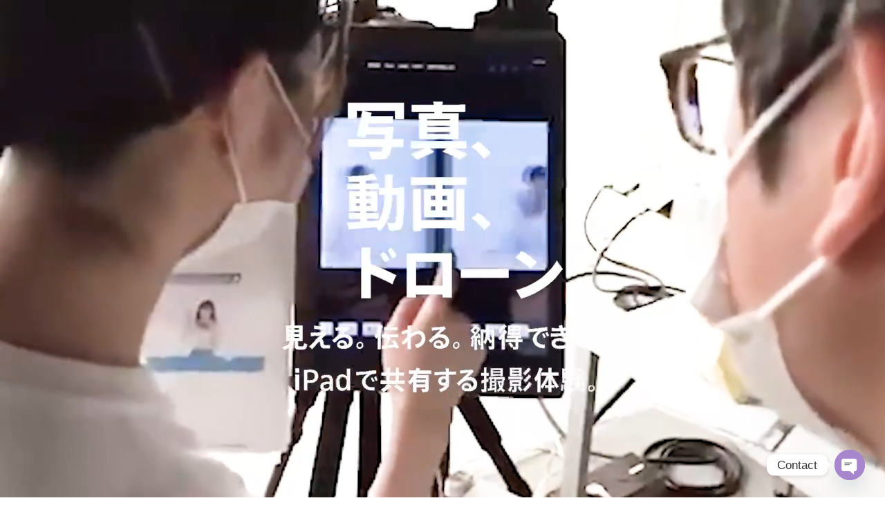

--- FILE ---
content_type: text/html; charset=UTF-8
request_url: http://nobuhiroshimoyama.com/2018/07/19/kitakaruizawasweetgrass/
body_size: 24128
content:
<!DOCTYPE html>
<html dir="ltr" lang="ja" prefix="og: https://ogp.me/ns#">
<head>
<meta charset="UTF-8" />
<meta name="viewport" content="width=device-width, initial-scale=1.0">
<link rel="stylesheet" href='//nobuhiroshimoyama.com/wp-content/cache/wpfc-minified/797blhag/h8w9q.css' type="text/css" media="screen, print" />
<link rel="stylesheet" href='//nobuhiroshimoyama.com/wp-content/cache/wpfc-minified/e7555dmo/h8w9q.css' type="text/css" media="screen, print" />
<link rel="alternate" type="application/atom+xml" title="下山展弘 | photographer nobuhiroshimoyama Atom Feed" href="http://nobuhiroshimoyama.com/feed/atom/" />
<link rel="alternate" type="application/rss+xml" title="下山展弘 | photographer nobuhiroshimoyama RSS Feed" href="http://nobuhiroshimoyama.com/feed/" />
<!--[if lt IE 9]>
<script src="http://nobuhiroshimoyama.com/wp-content/themes/holiday/jquery/html5.js" type="text/javascript"></script>
<![endif]-->
<title>キャンプ場「北軽井沢スウィートグラス」の遊具のクオリティの高さに驚いた話 - 下山展弘 | photographer nobuhiroshimoyama</title>
<!-- All in One SEO 4.9.3 - aioseo.com -->
<meta name="description" content="こんにちは、カメラマンの下山です。 軽井沢での仕事をいただき、せっかくなので家族も連れてキャンプ" />
<meta name="robots" content="max-image-preview:large" />
<meta name="author" content="nobuhiroshimoyama"/>
<link rel="canonical" href="http://nobuhiroshimoyama.com/2018/07/19/kitakaruizawasweetgrass/" />
<meta name="generator" content="All in One SEO (AIOSEO) 4.9.3" />
<meta property="og:locale" content="ja_JP" />
<meta property="og:site_name" content="下山展弘 | photographer nobuhiroshimoyama - ドローンも飛ばすカメラマンです" />
<meta property="og:type" content="article" />
<meta property="og:title" content="キャンプ場「北軽井沢スウィートグラス」の遊具のクオリティの高さに驚いた話 - 下山展弘 | photographer nobuhiroshimoyama" />
<meta property="og:description" content="こんにちは、カメラマンの下山です。 軽井沢での仕事をいただき、せっかくなので家族も連れてキャンプ" />
<meta property="og:url" content="http://nobuhiroshimoyama.com/2018/07/19/kitakaruizawasweetgrass/" />
<meta property="og:image" content="http://nobuhiroshimoyama.com/wp-content/uploads/2018/07/IMG_5690.jpg" />
<meta property="og:image:width" content="307" />
<meta property="og:image:height" content="230" />
<meta property="article:published_time" content="2018-07-19T06:11:05+00:00" />
<meta property="article:modified_time" content="2018-07-19T15:03:13+00:00" />
<meta name="twitter:card" content="summary_large_image" />
<meta name="twitter:title" content="キャンプ場「北軽井沢スウィートグラス」の遊具のクオリティの高さに驚いた話 - 下山展弘 | photographer nobuhiroshimoyama" />
<meta name="twitter:description" content="こんにちは、カメラマンの下山です。 軽井沢での仕事をいただき、せっかくなので家族も連れてキャンプ" />
<meta name="twitter:image" content="http://nobuhiroshimoyama.com/wp-content/uploads/2018/07/IMG_5690.jpg" />
<script type="application/ld+json" class="aioseo-schema">
{"@context":"https:\/\/schema.org","@graph":[{"@type":"BlogPosting","@id":"http:\/\/nobuhiroshimoyama.com\/2018\/07\/19\/kitakaruizawasweetgrass\/#blogposting","name":"\u30ad\u30e3\u30f3\u30d7\u5834\u300c\u5317\u8efd\u4e95\u6ca2\u30b9\u30a6\u30a3\u30fc\u30c8\u30b0\u30e9\u30b9\u300d\u306e\u904a\u5177\u306e\u30af\u30aa\u30ea\u30c6\u30a3\u306e\u9ad8\u3055\u306b\u9a5a\u3044\u305f\u8a71 - \u4e0b\u5c71\u5c55\u5f18 | photographer nobuhiroshimoyama","headline":"\u30ad\u30e3\u30f3\u30d7\u5834\u300c\u5317\u8efd\u4e95\u6ca2\u30b9\u30a6\u30a3\u30fc\u30c8\u30b0\u30e9\u30b9\u300d\u306e\u904a\u5177\u306e\u30af\u30aa\u30ea\u30c6\u30a3\u306e\u9ad8\u3055\u306b\u9a5a\u3044\u305f\u8a71","author":{"@id":"http:\/\/nobuhiroshimoyama.com\/author\/nobuhiroshimoyama\/#author"},"publisher":{"@id":"http:\/\/nobuhiroshimoyama.com\/#organization"},"image":{"@type":"ImageObject","url":"http:\/\/nobuhiroshimoyama.com\/wp-content\/uploads\/2018\/07\/IMG_5690.jpg","width":307,"height":230},"datePublished":"2018-07-19T15:11:05+09:00","dateModified":"2018-07-20T00:03:13+09:00","inLanguage":"ja","mainEntityOfPage":{"@id":"http:\/\/nobuhiroshimoyama.com\/2018\/07\/19\/kitakaruizawasweetgrass\/#webpage"},"isPartOf":{"@id":"http:\/\/nobuhiroshimoyama.com\/2018\/07\/19\/kitakaruizawasweetgrass\/#webpage"},"articleSection":"\u65e5\u3005\u96d1\u611f"},{"@type":"BreadcrumbList","@id":"http:\/\/nobuhiroshimoyama.com\/2018\/07\/19\/kitakaruizawasweetgrass\/#breadcrumblist","itemListElement":[{"@type":"ListItem","@id":"http:\/\/nobuhiroshimoyama.com#listItem","position":1,"name":"\u30db\u30fc\u30e0","item":"http:\/\/nobuhiroshimoyama.com","nextItem":{"@type":"ListItem","@id":"http:\/\/nobuhiroshimoyama.com\/category\/zakkan\/#listItem","name":"\u65e5\u3005\u96d1\u611f"}},{"@type":"ListItem","@id":"http:\/\/nobuhiroshimoyama.com\/category\/zakkan\/#listItem","position":2,"name":"\u65e5\u3005\u96d1\u611f","item":"http:\/\/nobuhiroshimoyama.com\/category\/zakkan\/","nextItem":{"@type":"ListItem","@id":"http:\/\/nobuhiroshimoyama.com\/2018\/07\/19\/kitakaruizawasweetgrass\/#listItem","name":"\u30ad\u30e3\u30f3\u30d7\u5834\u300c\u5317\u8efd\u4e95\u6ca2\u30b9\u30a6\u30a3\u30fc\u30c8\u30b0\u30e9\u30b9\u300d\u306e\u904a\u5177\u306e\u30af\u30aa\u30ea\u30c6\u30a3\u306e\u9ad8\u3055\u306b\u9a5a\u3044\u305f\u8a71"},"previousItem":{"@type":"ListItem","@id":"http:\/\/nobuhiroshimoyama.com#listItem","name":"\u30db\u30fc\u30e0"}},{"@type":"ListItem","@id":"http:\/\/nobuhiroshimoyama.com\/2018\/07\/19\/kitakaruizawasweetgrass\/#listItem","position":3,"name":"\u30ad\u30e3\u30f3\u30d7\u5834\u300c\u5317\u8efd\u4e95\u6ca2\u30b9\u30a6\u30a3\u30fc\u30c8\u30b0\u30e9\u30b9\u300d\u306e\u904a\u5177\u306e\u30af\u30aa\u30ea\u30c6\u30a3\u306e\u9ad8\u3055\u306b\u9a5a\u3044\u305f\u8a71","previousItem":{"@type":"ListItem","@id":"http:\/\/nobuhiroshimoyama.com\/category\/zakkan\/#listItem","name":"\u65e5\u3005\u96d1\u611f"}}]},{"@type":"Organization","@id":"http:\/\/nobuhiroshimoyama.com\/#organization","name":"\u4e0b\u5c71\u5c55\u5f18 | photographer nobuhiroshimoyama","description":"\u30c9\u30ed\u30fc\u30f3\u3082\u98db\u3070\u3059\u30ab\u30e1\u30e9\u30de\u30f3\u3067\u3059","url":"http:\/\/nobuhiroshimoyama.com\/","logo":{"@type":"ImageObject","url":"http:\/\/nobuhiroshimoyama.com\/wp-content\/uploads\/2023\/05\/IMG_7019-1-scaled.jpg","@id":"http:\/\/nobuhiroshimoyama.com\/2018\/07\/19\/kitakaruizawasweetgrass\/#organizationLogo","width":2023,"height":2560},"image":{"@id":"http:\/\/nobuhiroshimoyama.com\/2018\/07\/19\/kitakaruizawasweetgrass\/#organizationLogo"}},{"@type":"Person","@id":"http:\/\/nobuhiroshimoyama.com\/author\/nobuhiroshimoyama\/#author","url":"http:\/\/nobuhiroshimoyama.com\/author\/nobuhiroshimoyama\/","name":"nobuhiroshimoyama","image":{"@type":"ImageObject","@id":"http:\/\/nobuhiroshimoyama.com\/2018\/07\/19\/kitakaruizawasweetgrass\/#authorImage","url":"https:\/\/secure.gravatar.com\/avatar\/59be48c6e8456feaacc47bf1e32ddf35a3efa4fcbbe11f119881d18a69364580?s=96&d=mm&r=g","width":96,"height":96,"caption":"nobuhiroshimoyama"}},{"@type":"WebPage","@id":"http:\/\/nobuhiroshimoyama.com\/2018\/07\/19\/kitakaruizawasweetgrass\/#webpage","url":"http:\/\/nobuhiroshimoyama.com\/2018\/07\/19\/kitakaruizawasweetgrass\/","name":"\u30ad\u30e3\u30f3\u30d7\u5834\u300c\u5317\u8efd\u4e95\u6ca2\u30b9\u30a6\u30a3\u30fc\u30c8\u30b0\u30e9\u30b9\u300d\u306e\u904a\u5177\u306e\u30af\u30aa\u30ea\u30c6\u30a3\u306e\u9ad8\u3055\u306b\u9a5a\u3044\u305f\u8a71 - \u4e0b\u5c71\u5c55\u5f18 | photographer nobuhiroshimoyama","description":"\u3053\u3093\u306b\u3061\u306f\u3001\u30ab\u30e1\u30e9\u30de\u30f3\u306e\u4e0b\u5c71\u3067\u3059\u3002 \u8efd\u4e95\u6ca2\u3067\u306e\u4ed5\u4e8b\u3092\u3044\u305f\u3060\u304d\u3001\u305b\u3063\u304b\u304f\u306a\u306e\u3067\u5bb6\u65cf\u3082\u9023\u308c\u3066\u30ad\u30e3\u30f3\u30d7","inLanguage":"ja","isPartOf":{"@id":"http:\/\/nobuhiroshimoyama.com\/#website"},"breadcrumb":{"@id":"http:\/\/nobuhiroshimoyama.com\/2018\/07\/19\/kitakaruizawasweetgrass\/#breadcrumblist"},"author":{"@id":"http:\/\/nobuhiroshimoyama.com\/author\/nobuhiroshimoyama\/#author"},"creator":{"@id":"http:\/\/nobuhiroshimoyama.com\/author\/nobuhiroshimoyama\/#author"},"image":{"@type":"ImageObject","url":"http:\/\/nobuhiroshimoyama.com\/wp-content\/uploads\/2018\/07\/IMG_5690.jpg","@id":"http:\/\/nobuhiroshimoyama.com\/2018\/07\/19\/kitakaruizawasweetgrass\/#mainImage","width":307,"height":230},"primaryImageOfPage":{"@id":"http:\/\/nobuhiroshimoyama.com\/2018\/07\/19\/kitakaruizawasweetgrass\/#mainImage"},"datePublished":"2018-07-19T15:11:05+09:00","dateModified":"2018-07-20T00:03:13+09:00"},{"@type":"WebSite","@id":"http:\/\/nobuhiroshimoyama.com\/#website","url":"http:\/\/nobuhiroshimoyama.com\/","name":"\u4e0b\u5c71\u5c55\u5f18 | photographer nobuhiroshimoyama","description":"\u30c9\u30ed\u30fc\u30f3\u3082\u98db\u3070\u3059\u30ab\u30e1\u30e9\u30de\u30f3\u3067\u3059","inLanguage":"ja","publisher":{"@id":"http:\/\/nobuhiroshimoyama.com\/#organization"}}]}
</script>
<!-- All in One SEO -->
<link rel='dns-prefetch' href='//ajax.googleapis.com' />
<link rel='dns-prefetch' href='//static.addtoany.com' />
<link rel="alternate" type="application/rss+xml" title="下山展弘 | photographer nobuhiroshimoyama &raquo; フィード" href="http://nobuhiroshimoyama.com/feed/" />
<link rel="alternate" type="application/rss+xml" title="下山展弘 | photographer nobuhiroshimoyama &raquo; コメントフィード" href="http://nobuhiroshimoyama.com/comments/feed/" />
<link rel="alternate" title="oEmbed (JSON)" type="application/json+oembed" href="http://nobuhiroshimoyama.com/wp-json/oembed/1.0/embed?url=http%3A%2F%2Fnobuhiroshimoyama.com%2F2018%2F07%2F19%2Fkitakaruizawasweetgrass%2F" />
<link rel="alternate" title="oEmbed (XML)" type="text/xml+oembed" href="http://nobuhiroshimoyama.com/wp-json/oembed/1.0/embed?url=http%3A%2F%2Fnobuhiroshimoyama.com%2F2018%2F07%2F19%2Fkitakaruizawasweetgrass%2F&#038;format=xml" />
<!-- This site uses the Google Analytics by MonsterInsights plugin v9.11.1 - Using Analytics tracking - https://www.monsterinsights.com/ -->
<script src="//www.googletagmanager.com/gtag/js?id=G-NGTM2K37TS"  data-cfasync="false" data-wpfc-render="false" type="text/javascript" async></script>
<script data-cfasync="false" data-wpfc-render="false" type="text/javascript">
var mi_version = '9.11.1';
var mi_track_user = true;
var mi_no_track_reason = '';
var MonsterInsightsDefaultLocations = {"page_location":"http:\/\/nobuhiroshimoyama.com\/2018\/07\/19\/kitakaruizawasweetgrass\/","page_referrer":"http:\/\/nobuhiroshimoyama.com\/2018\/12\/12\/%e5%b9%b4%e8%b3%80%e7%8a%b6%e3%82%92%e5%87%ba%e3%81%99%e3%81%ae%e3%82%92%e3%82%84%e3%82%81%e3%81%9f%e8%a9%b1\/"};
if ( typeof MonsterInsightsPrivacyGuardFilter === 'function' ) {
var MonsterInsightsLocations = (typeof MonsterInsightsExcludeQuery === 'object') ? MonsterInsightsPrivacyGuardFilter( MonsterInsightsExcludeQuery ) : MonsterInsightsPrivacyGuardFilter( MonsterInsightsDefaultLocations );
} else {
var MonsterInsightsLocations = (typeof MonsterInsightsExcludeQuery === 'object') ? MonsterInsightsExcludeQuery : MonsterInsightsDefaultLocations;
}
var disableStrs = [
'ga-disable-G-NGTM2K37TS',
];
/* Function to detect opted out users */
function __gtagTrackerIsOptedOut() {
for (var index = 0; index < disableStrs.length; index++) {
if (document.cookie.indexOf(disableStrs[index] + '=true') > -1) {
return true;
}
}
return false;
}
/* Disable tracking if the opt-out cookie exists. */
if (__gtagTrackerIsOptedOut()) {
for (var index = 0; index < disableStrs.length; index++) {
window[disableStrs[index]] = true;
}
}
/* Opt-out function */
function __gtagTrackerOptout() {
for (var index = 0; index < disableStrs.length; index++) {
document.cookie = disableStrs[index] + '=true; expires=Thu, 31 Dec 2099 23:59:59 UTC; path=/';
window[disableStrs[index]] = true;
}
}
if ('undefined' === typeof gaOptout) {
function gaOptout() {
__gtagTrackerOptout();
}
}
window.dataLayer = window.dataLayer || [];
window.MonsterInsightsDualTracker = {
helpers: {},
trackers: {},
};
if (mi_track_user) {
function __gtagDataLayer() {
dataLayer.push(arguments);
}
function __gtagTracker(type, name, parameters) {
if (!parameters) {
parameters = {};
}
if (parameters.send_to) {
__gtagDataLayer.apply(null, arguments);
return;
}
if (type === 'event') {
parameters.send_to = monsterinsights_frontend.v4_id;
var hookName = name;
if (typeof parameters['event_category'] !== 'undefined') {
hookName = parameters['event_category'] + ':' + name;
}
if (typeof MonsterInsightsDualTracker.trackers[hookName] !== 'undefined') {
MonsterInsightsDualTracker.trackers[hookName](parameters);
} else {
__gtagDataLayer('event', name, parameters);
}
} else {
__gtagDataLayer.apply(null, arguments);
}
}
__gtagTracker('js', new Date());
__gtagTracker('set', {
'developer_id.dZGIzZG': true,
});
if ( MonsterInsightsLocations.page_location ) {
__gtagTracker('set', MonsterInsightsLocations);
}
__gtagTracker('config', 'G-NGTM2K37TS', {"forceSSL":"true","link_attribution":"true"} );
window.gtag = __gtagTracker;										(function () {
/* https://developers.google.com/analytics/devguides/collection/analyticsjs/ */
/* ga and __gaTracker compatibility shim. */
var noopfn = function () {
return null;
};
var newtracker = function () {
return new Tracker();
};
var Tracker = function () {
return null;
};
var p = Tracker.prototype;
p.get = noopfn;
p.set = noopfn;
p.send = function () {
var args = Array.prototype.slice.call(arguments);
args.unshift('send');
__gaTracker.apply(null, args);
};
var __gaTracker = function () {
var len = arguments.length;
if (len === 0) {
return;
}
var f = arguments[len - 1];
if (typeof f !== 'object' || f === null || typeof f.hitCallback !== 'function') {
if ('send' === arguments[0]) {
var hitConverted, hitObject = false, action;
if ('event' === arguments[1]) {
if ('undefined' !== typeof arguments[3]) {
hitObject = {
'eventAction': arguments[3],
'eventCategory': arguments[2],
'eventLabel': arguments[4],
'value': arguments[5] ? arguments[5] : 1,
}
}
}
if ('pageview' === arguments[1]) {
if ('undefined' !== typeof arguments[2]) {
hitObject = {
'eventAction': 'page_view',
'page_path': arguments[2],
}
}
}
if (typeof arguments[2] === 'object') {
hitObject = arguments[2];
}
if (typeof arguments[5] === 'object') {
Object.assign(hitObject, arguments[5]);
}
if ('undefined' !== typeof arguments[1].hitType) {
hitObject = arguments[1];
if ('pageview' === hitObject.hitType) {
hitObject.eventAction = 'page_view';
}
}
if (hitObject) {
action = 'timing' === arguments[1].hitType ? 'timing_complete' : hitObject.eventAction;
hitConverted = mapArgs(hitObject);
__gtagTracker('event', action, hitConverted);
}
}
return;
}
function mapArgs(args) {
var arg, hit = {};
var gaMap = {
'eventCategory': 'event_category',
'eventAction': 'event_action',
'eventLabel': 'event_label',
'eventValue': 'event_value',
'nonInteraction': 'non_interaction',
'timingCategory': 'event_category',
'timingVar': 'name',
'timingValue': 'value',
'timingLabel': 'event_label',
'page': 'page_path',
'location': 'page_location',
'title': 'page_title',
'referrer' : 'page_referrer',
};
for (arg in args) {
if (!(!args.hasOwnProperty(arg) || !gaMap.hasOwnProperty(arg))) {
hit[gaMap[arg]] = args[arg];
} else {
hit[arg] = args[arg];
}
}
return hit;
}
try {
f.hitCallback();
} catch (ex) {
}
};
__gaTracker.create = newtracker;
__gaTracker.getByName = newtracker;
__gaTracker.getAll = function () {
return [];
};
__gaTracker.remove = noopfn;
__gaTracker.loaded = true;
window['__gaTracker'] = __gaTracker;
})();
} else {
console.log("");
(function () {
function __gtagTracker() {
return null;
}
window['__gtagTracker'] = __gtagTracker;
window['gtag'] = __gtagTracker;
})();
}
</script>
<!-- / Google Analytics by MonsterInsights -->
<style id='wp-img-auto-sizes-contain-inline-css' type='text/css'>
img:is([sizes=auto i],[sizes^="auto," i]){contain-intrinsic-size:3000px 1500px}
/*# sourceURL=wp-img-auto-sizes-contain-inline-css */
</style>
<link rel='stylesheet' id='sbr_styles-css' href='//nobuhiroshimoyama.com/wp-content/cache/wpfc-minified/7nwtk2hp/h8w9q.css' type='text/css' media='all' />
<link rel='stylesheet' id='sbi_styles-css' href='//nobuhiroshimoyama.com/wp-content/cache/wpfc-minified/jzav3wbu/h8w9q.css' type='text/css' media='all' />
<style id='wp-emoji-styles-inline-css' type='text/css'>
img.wp-smiley, img.emoji {
display: inline !important;
border: none !important;
box-shadow: none !important;
height: 1em !important;
width: 1em !important;
margin: 0 0.07em !important;
vertical-align: -0.1em !important;
background: none !important;
padding: 0 !important;
}
/*# sourceURL=wp-emoji-styles-inline-css */
</style>
<style id='wp-block-library-inline-css' type='text/css'>
:root{--wp-block-synced-color:#7a00df;--wp-block-synced-color--rgb:122,0,223;--wp-bound-block-color:var(--wp-block-synced-color);--wp-editor-canvas-background:#ddd;--wp-admin-theme-color:#007cba;--wp-admin-theme-color--rgb:0,124,186;--wp-admin-theme-color-darker-10:#006ba1;--wp-admin-theme-color-darker-10--rgb:0,107,160.5;--wp-admin-theme-color-darker-20:#005a87;--wp-admin-theme-color-darker-20--rgb:0,90,135;--wp-admin-border-width-focus:2px}@media (min-resolution:192dpi){:root{--wp-admin-border-width-focus:1.5px}}.wp-element-button{cursor:pointer}:root .has-very-light-gray-background-color{background-color:#eee}:root .has-very-dark-gray-background-color{background-color:#313131}:root .has-very-light-gray-color{color:#eee}:root .has-very-dark-gray-color{color:#313131}:root .has-vivid-green-cyan-to-vivid-cyan-blue-gradient-background{background:linear-gradient(135deg,#00d084,#0693e3)}:root .has-purple-crush-gradient-background{background:linear-gradient(135deg,#34e2e4,#4721fb 50%,#ab1dfe)}:root .has-hazy-dawn-gradient-background{background:linear-gradient(135deg,#faaca8,#dad0ec)}:root .has-subdued-olive-gradient-background{background:linear-gradient(135deg,#fafae1,#67a671)}:root .has-atomic-cream-gradient-background{background:linear-gradient(135deg,#fdd79a,#004a59)}:root .has-nightshade-gradient-background{background:linear-gradient(135deg,#330968,#31cdcf)}:root .has-midnight-gradient-background{background:linear-gradient(135deg,#020381,#2874fc)}:root{--wp--preset--font-size--normal:16px;--wp--preset--font-size--huge:42px}.has-regular-font-size{font-size:1em}.has-larger-font-size{font-size:2.625em}.has-normal-font-size{font-size:var(--wp--preset--font-size--normal)}.has-huge-font-size{font-size:var(--wp--preset--font-size--huge)}.has-text-align-center{text-align:center}.has-text-align-left{text-align:left}.has-text-align-right{text-align:right}.has-fit-text{white-space:nowrap!important}#end-resizable-editor-section{display:none}.aligncenter{clear:both}.items-justified-left{justify-content:flex-start}.items-justified-center{justify-content:center}.items-justified-right{justify-content:flex-end}.items-justified-space-between{justify-content:space-between}.screen-reader-text{border:0;clip-path:inset(50%);height:1px;margin:-1px;overflow:hidden;padding:0;position:absolute;width:1px;word-wrap:normal!important}.screen-reader-text:focus{background-color:#ddd;clip-path:none;color:#444;display:block;font-size:1em;height:auto;left:5px;line-height:normal;padding:15px 23px 14px;text-decoration:none;top:5px;width:auto;z-index:100000}html :where(.has-border-color){border-style:solid}html :where([style*=border-top-color]){border-top-style:solid}html :where([style*=border-right-color]){border-right-style:solid}html :where([style*=border-bottom-color]){border-bottom-style:solid}html :where([style*=border-left-color]){border-left-style:solid}html :where([style*=border-width]){border-style:solid}html :where([style*=border-top-width]){border-top-style:solid}html :where([style*=border-right-width]){border-right-style:solid}html :where([style*=border-bottom-width]){border-bottom-style:solid}html :where([style*=border-left-width]){border-left-style:solid}html :where(img[class*=wp-image-]){height:auto;max-width:100%}:where(figure){margin:0 0 1em}html :where(.is-position-sticky){--wp-admin--admin-bar--position-offset:var(--wp-admin--admin-bar--height,0px)}@media screen and (max-width:600px){html :where(.is-position-sticky){--wp-admin--admin-bar--position-offset:0px}}
/*# sourceURL=wp-block-library-inline-css */
</style><style id='global-styles-inline-css' type='text/css'>
:root{--wp--preset--aspect-ratio--square: 1;--wp--preset--aspect-ratio--4-3: 4/3;--wp--preset--aspect-ratio--3-4: 3/4;--wp--preset--aspect-ratio--3-2: 3/2;--wp--preset--aspect-ratio--2-3: 2/3;--wp--preset--aspect-ratio--16-9: 16/9;--wp--preset--aspect-ratio--9-16: 9/16;--wp--preset--color--black: #000000;--wp--preset--color--cyan-bluish-gray: #abb8c3;--wp--preset--color--white: #ffffff;--wp--preset--color--pale-pink: #f78da7;--wp--preset--color--vivid-red: #cf2e2e;--wp--preset--color--luminous-vivid-orange: #ff6900;--wp--preset--color--luminous-vivid-amber: #fcb900;--wp--preset--color--light-green-cyan: #7bdcb5;--wp--preset--color--vivid-green-cyan: #00d084;--wp--preset--color--pale-cyan-blue: #8ed1fc;--wp--preset--color--vivid-cyan-blue: #0693e3;--wp--preset--color--vivid-purple: #9b51e0;--wp--preset--gradient--vivid-cyan-blue-to-vivid-purple: linear-gradient(135deg,rgb(6,147,227) 0%,rgb(155,81,224) 100%);--wp--preset--gradient--light-green-cyan-to-vivid-green-cyan: linear-gradient(135deg,rgb(122,220,180) 0%,rgb(0,208,130) 100%);--wp--preset--gradient--luminous-vivid-amber-to-luminous-vivid-orange: linear-gradient(135deg,rgb(252,185,0) 0%,rgb(255,105,0) 100%);--wp--preset--gradient--luminous-vivid-orange-to-vivid-red: linear-gradient(135deg,rgb(255,105,0) 0%,rgb(207,46,46) 100%);--wp--preset--gradient--very-light-gray-to-cyan-bluish-gray: linear-gradient(135deg,rgb(238,238,238) 0%,rgb(169,184,195) 100%);--wp--preset--gradient--cool-to-warm-spectrum: linear-gradient(135deg,rgb(74,234,220) 0%,rgb(151,120,209) 20%,rgb(207,42,186) 40%,rgb(238,44,130) 60%,rgb(251,105,98) 80%,rgb(254,248,76) 100%);--wp--preset--gradient--blush-light-purple: linear-gradient(135deg,rgb(255,206,236) 0%,rgb(152,150,240) 100%);--wp--preset--gradient--blush-bordeaux: linear-gradient(135deg,rgb(254,205,165) 0%,rgb(254,45,45) 50%,rgb(107,0,62) 100%);--wp--preset--gradient--luminous-dusk: linear-gradient(135deg,rgb(255,203,112) 0%,rgb(199,81,192) 50%,rgb(65,88,208) 100%);--wp--preset--gradient--pale-ocean: linear-gradient(135deg,rgb(255,245,203) 0%,rgb(182,227,212) 50%,rgb(51,167,181) 100%);--wp--preset--gradient--electric-grass: linear-gradient(135deg,rgb(202,248,128) 0%,rgb(113,206,126) 100%);--wp--preset--gradient--midnight: linear-gradient(135deg,rgb(2,3,129) 0%,rgb(40,116,252) 100%);--wp--preset--font-size--small: 13px;--wp--preset--font-size--medium: 20px;--wp--preset--font-size--large: 36px;--wp--preset--font-size--x-large: 42px;--wp--preset--spacing--20: 0.44rem;--wp--preset--spacing--30: 0.67rem;--wp--preset--spacing--40: 1rem;--wp--preset--spacing--50: 1.5rem;--wp--preset--spacing--60: 2.25rem;--wp--preset--spacing--70: 3.38rem;--wp--preset--spacing--80: 5.06rem;--wp--preset--shadow--natural: 6px 6px 9px rgba(0, 0, 0, 0.2);--wp--preset--shadow--deep: 12px 12px 50px rgba(0, 0, 0, 0.4);--wp--preset--shadow--sharp: 6px 6px 0px rgba(0, 0, 0, 0.2);--wp--preset--shadow--outlined: 6px 6px 0px -3px rgb(255, 255, 255), 6px 6px rgb(0, 0, 0);--wp--preset--shadow--crisp: 6px 6px 0px rgb(0, 0, 0);}:where(.is-layout-flex){gap: 0.5em;}:where(.is-layout-grid){gap: 0.5em;}body .is-layout-flex{display: flex;}.is-layout-flex{flex-wrap: wrap;align-items: center;}.is-layout-flex > :is(*, div){margin: 0;}body .is-layout-grid{display: grid;}.is-layout-grid > :is(*, div){margin: 0;}:where(.wp-block-columns.is-layout-flex){gap: 2em;}:where(.wp-block-columns.is-layout-grid){gap: 2em;}:where(.wp-block-post-template.is-layout-flex){gap: 1.25em;}:where(.wp-block-post-template.is-layout-grid){gap: 1.25em;}.has-black-color{color: var(--wp--preset--color--black) !important;}.has-cyan-bluish-gray-color{color: var(--wp--preset--color--cyan-bluish-gray) !important;}.has-white-color{color: var(--wp--preset--color--white) !important;}.has-pale-pink-color{color: var(--wp--preset--color--pale-pink) !important;}.has-vivid-red-color{color: var(--wp--preset--color--vivid-red) !important;}.has-luminous-vivid-orange-color{color: var(--wp--preset--color--luminous-vivid-orange) !important;}.has-luminous-vivid-amber-color{color: var(--wp--preset--color--luminous-vivid-amber) !important;}.has-light-green-cyan-color{color: var(--wp--preset--color--light-green-cyan) !important;}.has-vivid-green-cyan-color{color: var(--wp--preset--color--vivid-green-cyan) !important;}.has-pale-cyan-blue-color{color: var(--wp--preset--color--pale-cyan-blue) !important;}.has-vivid-cyan-blue-color{color: var(--wp--preset--color--vivid-cyan-blue) !important;}.has-vivid-purple-color{color: var(--wp--preset--color--vivid-purple) !important;}.has-black-background-color{background-color: var(--wp--preset--color--black) !important;}.has-cyan-bluish-gray-background-color{background-color: var(--wp--preset--color--cyan-bluish-gray) !important;}.has-white-background-color{background-color: var(--wp--preset--color--white) !important;}.has-pale-pink-background-color{background-color: var(--wp--preset--color--pale-pink) !important;}.has-vivid-red-background-color{background-color: var(--wp--preset--color--vivid-red) !important;}.has-luminous-vivid-orange-background-color{background-color: var(--wp--preset--color--luminous-vivid-orange) !important;}.has-luminous-vivid-amber-background-color{background-color: var(--wp--preset--color--luminous-vivid-amber) !important;}.has-light-green-cyan-background-color{background-color: var(--wp--preset--color--light-green-cyan) !important;}.has-vivid-green-cyan-background-color{background-color: var(--wp--preset--color--vivid-green-cyan) !important;}.has-pale-cyan-blue-background-color{background-color: var(--wp--preset--color--pale-cyan-blue) !important;}.has-vivid-cyan-blue-background-color{background-color: var(--wp--preset--color--vivid-cyan-blue) !important;}.has-vivid-purple-background-color{background-color: var(--wp--preset--color--vivid-purple) !important;}.has-black-border-color{border-color: var(--wp--preset--color--black) !important;}.has-cyan-bluish-gray-border-color{border-color: var(--wp--preset--color--cyan-bluish-gray) !important;}.has-white-border-color{border-color: var(--wp--preset--color--white) !important;}.has-pale-pink-border-color{border-color: var(--wp--preset--color--pale-pink) !important;}.has-vivid-red-border-color{border-color: var(--wp--preset--color--vivid-red) !important;}.has-luminous-vivid-orange-border-color{border-color: var(--wp--preset--color--luminous-vivid-orange) !important;}.has-luminous-vivid-amber-border-color{border-color: var(--wp--preset--color--luminous-vivid-amber) !important;}.has-light-green-cyan-border-color{border-color: var(--wp--preset--color--light-green-cyan) !important;}.has-vivid-green-cyan-border-color{border-color: var(--wp--preset--color--vivid-green-cyan) !important;}.has-pale-cyan-blue-border-color{border-color: var(--wp--preset--color--pale-cyan-blue) !important;}.has-vivid-cyan-blue-border-color{border-color: var(--wp--preset--color--vivid-cyan-blue) !important;}.has-vivid-purple-border-color{border-color: var(--wp--preset--color--vivid-purple) !important;}.has-vivid-cyan-blue-to-vivid-purple-gradient-background{background: var(--wp--preset--gradient--vivid-cyan-blue-to-vivid-purple) !important;}.has-light-green-cyan-to-vivid-green-cyan-gradient-background{background: var(--wp--preset--gradient--light-green-cyan-to-vivid-green-cyan) !important;}.has-luminous-vivid-amber-to-luminous-vivid-orange-gradient-background{background: var(--wp--preset--gradient--luminous-vivid-amber-to-luminous-vivid-orange) !important;}.has-luminous-vivid-orange-to-vivid-red-gradient-background{background: var(--wp--preset--gradient--luminous-vivid-orange-to-vivid-red) !important;}.has-very-light-gray-to-cyan-bluish-gray-gradient-background{background: var(--wp--preset--gradient--very-light-gray-to-cyan-bluish-gray) !important;}.has-cool-to-warm-spectrum-gradient-background{background: var(--wp--preset--gradient--cool-to-warm-spectrum) !important;}.has-blush-light-purple-gradient-background{background: var(--wp--preset--gradient--blush-light-purple) !important;}.has-blush-bordeaux-gradient-background{background: var(--wp--preset--gradient--blush-bordeaux) !important;}.has-luminous-dusk-gradient-background{background: var(--wp--preset--gradient--luminous-dusk) !important;}.has-pale-ocean-gradient-background{background: var(--wp--preset--gradient--pale-ocean) !important;}.has-electric-grass-gradient-background{background: var(--wp--preset--gradient--electric-grass) !important;}.has-midnight-gradient-background{background: var(--wp--preset--gradient--midnight) !important;}.has-small-font-size{font-size: var(--wp--preset--font-size--small) !important;}.has-medium-font-size{font-size: var(--wp--preset--font-size--medium) !important;}.has-large-font-size{font-size: var(--wp--preset--font-size--large) !important;}.has-x-large-font-size{font-size: var(--wp--preset--font-size--x-large) !important;}
/*# sourceURL=global-styles-inline-css */
</style>
<style id='classic-theme-styles-inline-css' type='text/css'>
/*! This file is auto-generated */
.wp-block-button__link{color:#fff;background-color:#32373c;border-radius:9999px;box-shadow:none;text-decoration:none;padding:calc(.667em + 2px) calc(1.333em + 2px);font-size:1.125em}.wp-block-file__button{background:#32373c;color:#fff;text-decoration:none}
/*# sourceURL=/wp-includes/css/classic-themes.min.css */
</style>
<link rel='stylesheet' id='amazonjs-css' href='//nobuhiroshimoyama.com/wp-content/cache/wpfc-minified/7ms9mab3/h8w9q.css' type='text/css' media='all' />
<link rel='stylesheet' id='chaty-front-css-css' href='//nobuhiroshimoyama.com/wp-content/cache/wpfc-minified/djqzrav4/h8w9q.css' type='text/css' media='all' />
<link rel='stylesheet' id='jquery-lazyloadxt-fadein-css-css' href='//nobuhiroshimoyama.com/wp-content/cache/wpfc-minified/pdta08t/h8w9q.css' type='text/css' media='all' />
<link rel='stylesheet' id='a3a3_lazy_load-css' href='//nobuhiroshimoyama.com/wp-content/cache/wpfc-minified/6nib9uld/h8w9q.css' type='text/css' media='all' />
<link rel='stylesheet' id='addtoany-css' href='//nobuhiroshimoyama.com/wp-content/cache/wpfc-minified/qgowi90r/h8w9q.css' type='text/css' media='all' />
<script type="text/javascript" src="//ajax.googleapis.com/ajax/libs/jquery/1.7.1/jquery.min.js?ver=1.7.1" id="jquery-js"></script>
<script type="text/javascript" id="jquery-js-after">
/* <![CDATA[ */
jQuery(document).ready(function() {
jQuery(".20798a07459cfd562c4f6b5075019002").click(function() {
jQuery.post(
"http://nobuhiroshimoyama.com/wp-admin/admin-ajax.php", {
"action": "quick_adsense_onpost_ad_click",
"quick_adsense_onpost_ad_index": jQuery(this).attr("data-index"),
"quick_adsense_nonce": "814940d250",
}, function(response) { }
);
});
});
//# sourceURL=jquery-js-after
/* ]]> */
</script>
<script type="text/javascript" src="http://nobuhiroshimoyama.com/wp-content/plugins/google-analytics-for-wordpress/assets/js/frontend-gtag.min.js?ver=9.11.1" id="monsterinsights-frontend-script-js" async="async" data-wp-strategy="async"></script>
<script data-cfasync="false" data-wpfc-render="false" type="text/javascript" id='monsterinsights-frontend-script-js-extra'>/* <![CDATA[ */
var monsterinsights_frontend = {"js_events_tracking":"true","download_extensions":"doc,pdf,ppt,zip,xls,docx,pptx,xlsx","inbound_paths":"[{\"path\":\"\\\/go\\\/\",\"label\":\"affiliate\"},{\"path\":\"\\\/recommend\\\/\",\"label\":\"affiliate\"}]","home_url":"http:\/\/nobuhiroshimoyama.com","hash_tracking":"false","v4_id":"G-NGTM2K37TS"};/* ]]> */
</script>
<script type="text/javascript" id="addtoany-core-js-before">
/* <![CDATA[ */
window.a2a_config=window.a2a_config||{};a2a_config.callbacks=[];a2a_config.overlays=[];a2a_config.templates={};a2a_localize = {
Share: "共有",
Save: "ブックマーク",
Subscribe: "購読",
Email: "メール",
Bookmark: "ブックマーク",
ShowAll: "すべて表示する",
ShowLess: "小さく表示する",
FindServices: "サービスを探す",
FindAnyServiceToAddTo: "追加するサービスを今すぐ探す",
PoweredBy: "Powered by",
ShareViaEmail: "メールでシェアする",
SubscribeViaEmail: "メールで購読する",
BookmarkInYourBrowser: "ブラウザにブックマーク",
BookmarkInstructions: "このページをブックマークするには、 Ctrl+D または \u2318+D を押下。",
AddToYourFavorites: "お気に入りに追加",
SendFromWebOrProgram: "任意のメールアドレスまたはメールプログラムから送信",
EmailProgram: "メールプログラム",
More: "詳細&#8230;",
ThanksForSharing: "共有ありがとうございます !",
ThanksForFollowing: "フォローありがとうございます !"
};
//# sourceURL=addtoany-core-js-before
/* ]]> */
</script>
<script type="text/javascript" defer src="https://static.addtoany.com/menu/page.js" id="addtoany-core-js"></script>
<script type="text/javascript" defer src="http://nobuhiroshimoyama.com/wp-content/plugins/add-to-any/addtoany.min.js?ver=1.1" id="addtoany-jquery-js"></script>
<link rel="https://api.w.org/" href="http://nobuhiroshimoyama.com/wp-json/" /><link rel="alternate" title="JSON" type="application/json" href="http://nobuhiroshimoyama.com/wp-json/wp/v2/posts/406" /><link rel='shortlink' href='http://nobuhiroshimoyama.com/?p=406' />
<link rel="amphtml" href="http://nobuhiroshimoyama.com/2018/07/19/kitakaruizawasweetgrass/?amp=1"><link rel="icon" href="http://nobuhiroshimoyama.com/wp-content/uploads/2023/09/cropped-364796140_6858180387546377_3675832975925600447_n-32x32.jpg" sizes="32x32" />
<link rel="icon" href="http://nobuhiroshimoyama.com/wp-content/uploads/2023/09/cropped-364796140_6858180387546377_3675832975925600447_n-192x192.jpg" sizes="192x192" />
<link rel="apple-touch-icon" href="http://nobuhiroshimoyama.com/wp-content/uploads/2023/09/cropped-364796140_6858180387546377_3675832975925600447_n-180x180.jpg" />
<meta name="msapplication-TileImage" content="http://nobuhiroshimoyama.com/wp-content/uploads/2023/09/cropped-364796140_6858180387546377_3675832975925600447_n-270x270.jpg" />
<style type="text/css" id="wp-custom-css">
html, body {
margin: 0;
padding: 0;
height: 100%;
}
.video-bg-wrapper {
position: relative;
width: 100%;
height: 100vh;
overflow: hidden;
background-color: #fff;
z-index: 1;
}
.video-bg-wrapper video {
position: absolute;
top: 50%;
left: 50%;
transform: translate(-50%, -50%);
min-width: 100%;
min-height: 100%;
object-fit: cover;
}
/* スマホだけ、縦方向いっぱい使わず、横位置動画にする */
@media screen and (max-width: 767px) {
.video-bg-wrapper {
height: auto;
aspect-ratio: 16 / 9; /* 横長比率 */
}
@media screen and (max-width: 768px) {
.instagram-area {
display: none;
}
}		</style>
<!-- トップ動画 -->
<video class="scroll-video" width="100%" muted playsinline autoplay loop preload="none">
<source src="http://nobuhiroshimoyama.com/wp-content/uploads/2025/05/hptopkai.mp4" type="video/mp4">
お使いのブラウザは video タグに対応していません。
</video>
<!-- / トップ動画 -->
<script src="http://nobuhiroshimoyama.com/wp-content/themes/holiday/jquery/jquery.cycle2.js" type="text/javascript"></script>
<script type="text/javascript">
$(document).ready(function(){
$(".single a img").hover(function(){
$(this).fadeTo(200, 0.8);
},function(){
$(this).fadeTo(300, 1.0);
});
$(".slidebase").hover(function(){
$(this).find(".slidetext").slideToggle("normal");
});
});
</script>
<script async src="//pagead2.googlesyndication.com/pagead/js/adsbygoogle.js"></script>
<script>
(adsbygoogle = window.adsbygoogle || []).push({
google_ad_client: "ca-pub-8927407693194083",
enable_page_level_ads: true
});
</script>
<link rel='stylesheet' id='mediaelement-css' href='//nobuhiroshimoyama.com/wp-content/cache/wpfc-minified/qhdc5dbc/8ape8.css' type='text/css' media='all' />
<link rel='stylesheet' id='wp-mediaelement-css' href='//nobuhiroshimoyama.com/wp-content/cache/wpfc-minified/bsnw1xy/8ape8.css' type='text/css' media='all' />
</head>
<body class="wp-singular post-template-default single single-post postid-406 single-format-standard wp-theme-holiday">
<!-- スライドショー -->
<!-- / スライドショー -->
<!-- ヘッダー -->
<header id="header">
<div class="header-inner">
<!-- ロゴ -->
<div class="logo">
<a href="http://nobuhiroshimoyama.com" title="下山展弘 | photographer nobuhiroshimoyama">
<img src="http://nobuhiroshimoyama.com/wp-content/uploads/2025/05/881bdf97d45a4937f1fe4897afb80f3e.jpg" alt="下山展弘 | photographer nobuhiroshimoyama" />
</a>
</div>
<!-- / ロゴ -->
</div>
</header>
<!-- / ヘッダー -->
<div class="clear"></div>
<!-- トップナビゲーション -->
<nav id="nav" class="main-navigation" role="navigation">
<div class="nav-menu"></div>
</nav>
<!-- / トップナビゲーション -->
<div class="clear"></div>
<!-- 全体warapper -->
<div class="wrapper">
<!-- メインwrap -->
<div id="main">
<!-- ページタイトル -->
<div class="pagetitle mobile-display-none"><a href="http://nobuhiroshimoyama.com/category/zakkan/" rel="category tag">日々雑感</a></div>
<!-- / ページタイトル -->
<!-- コンテンツブロック -->
<div class="row">
<!-- 本文エリア -->
<div class="twothird">
<!-- ポスト -->
<article id="post-406" class="post-406 post type-post status-publish format-standard has-post-thumbnail hentry category-zakkan">
<!-- 投稿ループ -->
<!-- パンくずリスト -->
<div class="breadcrumb">
<div itemscope itemtype="//data-vocabulary.org/Breadcrumb">
<a href="http://nobuhiroshimoyama.com" itemprop="url">
<span itemprop="title">Home</span> </a> &rsaquo;</div>
<div itemscope itemtype="//data-vocabulary.org/Breadcrumb">
<a href="http://nobuhiroshimoyama.com/category/zakkan/" itemprop="url">
<span itemprop="title">日々雑感</span></a> &rsaquo;</div>
<div itemscope itemtype="//data-vocabulary.org/Breadcrumb">
<span itemprop="title"><a href="http://nobuhiroshimoyama.com/2018/07/19/kitakaruizawasweetgrass/" itemprop="url">キャンプ場「北軽井沢スウィートグラス」の遊具のクオリティの高さに驚いた話</a></span></div>
</div>
<!-- / パンくずリスト -->
<div class="pagedate">2018-07-19</div>
<h1 class="blog-title">キャンプ場「北軽井沢スウィートグラス」の遊具のクオリティの高さに驚いた話</h1>
<div class="single-contents">
<div class="20798a07459cfd562c4f6b5075019002" data-index="1" style="float: none; margin:10px 0 10px 0; text-align:center;">
<script async src="//pagead2.googlesyndication.com/pagead/js/adsbygoogle.js"></script>
<script>
(adsbygoogle = window.adsbygoogle || []).push({
google_ad_client: "ca-pub-8927407693194083",
enable_page_level_ads: true
});
</script>
</div>
<blockquote><p>こんにちは、カメラマンの下山です。</p></blockquote>
<p>&nbsp;</p>
<p>軽井沢での仕事をいただき、せっかくなので家族も連れてキャンプ場に行ってきました。</p>
<p>&nbsp;</p>
<p>今回も思いつきでキャンプの用意だけ持っていき、向かいながらスマホで探すという、行き当たりばったり旅です。笑</p>
<p>&nbsp;</p>
<h2>キャンプ場「北軽井沢スウィートグラス」</h2>
<p>&nbsp;</p>
<p>今回はのんびり過ごしたいので、テントは持って行かず、コテージに泊まろうと決めていました。</p>
<p>軽井沢のキャンプ場は値段が若干高めな印象で、お手頃な価格のキャンプ場をいくつか探しました。</p>
<p>そんな中、妻がやっぱりここがイイ！ということで、「北軽井沢スウィートグラス」というところに泊まることになりました。</p>
<p>&nbsp;</p>
<p><span style="font-size: 14pt;"><strong><a href="http://sweetgrass.jp/">http://sweetgrass.jp/</a></strong></span></p>
<p><img fetchpriority="high" decoding="async" class="lazy lazy-hidden alignnone size-full wp-image-427" src="//nobuhiroshimoyama.com/wp-content/plugins/a3-lazy-load/assets/images/lazy_placeholder.gif" data-lazy-type="image" data-src="http://nobuhiroshimoyama.com/wp-content/uploads/2018/07/スクリーンショット-2018-07-19-14.49.37.png" alt="" width="2224" height="962" srcset="" data-srcset="http://nobuhiroshimoyama.com/wp-content/uploads/2018/07/スクリーンショット-2018-07-19-14.49.37.png 2224w, http://nobuhiroshimoyama.com/wp-content/uploads/2018/07/スクリーンショット-2018-07-19-14.49.37-300x130.png 300w, http://nobuhiroshimoyama.com/wp-content/uploads/2018/07/スクリーンショット-2018-07-19-14.49.37-768x332.png 768w, http://nobuhiroshimoyama.com/wp-content/uploads/2018/07/スクリーンショット-2018-07-19-14.49.37-1024x443.png 1024w" sizes="(max-width: 2224px) 100vw, 2224px" /><noscript><img fetchpriority="high" decoding="async" class="alignnone size-full wp-image-427" src="http://nobuhiroshimoyama.com/wp-content/uploads/2018/07/スクリーンショット-2018-07-19-14.49.37.png" alt="" width="2224" height="962" srcset="http://nobuhiroshimoyama.com/wp-content/uploads/2018/07/スクリーンショット-2018-07-19-14.49.37.png 2224w, http://nobuhiroshimoyama.com/wp-content/uploads/2018/07/スクリーンショット-2018-07-19-14.49.37-300x130.png 300w, http://nobuhiroshimoyama.com/wp-content/uploads/2018/07/スクリーンショット-2018-07-19-14.49.37-768x332.png 768w, http://nobuhiroshimoyama.com/wp-content/uploads/2018/07/スクリーンショット-2018-07-19-14.49.37-1024x443.png 1024w" sizes="(max-width: 2224px) 100vw, 2224px" /></noscript></p>
<p><iframe class="lazy lazy-hidden" style="border: 0;"  data-lazy-type="iframe" data-src="https://www.google.com/maps/embed?pb=!1m18!1m12!1m3!1d3208.90072403765!2d138.57420591525772!3d36.45995539447767!2m3!1f0!2f0!3f0!3m2!1i1024!2i768!4f13.1!3m3!1m2!1s0x601ddac2d5b1b36d%3A0xf4ca5a458cad3b24!2z5YyX6Lu95LqV5rKi44K544Km44Kj44O844OI44Kw44Op44K5!5e0!3m2!1sja!2sjp!4v1531973839830" width="600" height="450" frameborder="0" allowfullscreen="allowfullscreen"></iframe><noscript><iframe style="border: 0;" src="https://www.google.com/maps/embed?pb=!1m18!1m12!1m3!1d3208.90072403765!2d138.57420591525772!3d36.45995539447767!2m3!1f0!2f0!3f0!3m2!1i1024!2i768!4f13.1!3m3!1m2!1s0x601ddac2d5b1b36d%3A0xf4ca5a458cad3b24!2z5YyX6Lu95LqV5rKi44K544Km44Kj44O844OI44Kw44Op44K5!5e0!3m2!1sja!2sjp!4v1531973839830" width="600" height="450" frameborder="0" allowfullscreen="allowfullscreen"></iframe></noscript></p>
<p>&nbsp;</p>
<p>泊まったのはこんな部屋。</p>
<p><img decoding="async" class="lazy lazy-hidden wp-image-434 aligncenter" src="//nobuhiroshimoyama.com/wp-content/plugins/a3-lazy-load/assets/images/lazy_placeholder.gif" data-lazy-type="image" data-src="http://nobuhiroshimoyama.com/wp-content/uploads/2018/07/IMG_5961.jpg" alt="" width="268" height="201" srcset="" data-srcset="http://nobuhiroshimoyama.com/wp-content/uploads/2018/07/IMG_5961.jpg 1125w, http://nobuhiroshimoyama.com/wp-content/uploads/2018/07/IMG_5961-300x225.jpg 300w, http://nobuhiroshimoyama.com/wp-content/uploads/2018/07/IMG_5961-768x575.jpg 768w, http://nobuhiroshimoyama.com/wp-content/uploads/2018/07/IMG_5961-1024x767.jpg 1024w" sizes="(max-width: 268px) 100vw, 268px" /><noscript><img decoding="async" class="wp-image-434 aligncenter" src="http://nobuhiroshimoyama.com/wp-content/uploads/2018/07/IMG_5961.jpg" alt="" width="268" height="201" srcset="http://nobuhiroshimoyama.com/wp-content/uploads/2018/07/IMG_5961.jpg 1125w, http://nobuhiroshimoyama.com/wp-content/uploads/2018/07/IMG_5961-300x225.jpg 300w, http://nobuhiroshimoyama.com/wp-content/uploads/2018/07/IMG_5961-768x575.jpg 768w, http://nobuhiroshimoyama.com/wp-content/uploads/2018/07/IMG_5961-1024x767.jpg 1024w" sizes="(max-width: 268px) 100vw, 268px" /></noscript></p>
<p>&nbsp;</p>
<p>ぼくが泊まったのは、二階建てのツリーハウスキャビン。３人で泊まって15000円くらいでした。安い！テラスでバーベキューができました。</p>
<p>&nbsp;</p>
<p>他にも、もっと立派なコテージや、テントサイトもありました。</p>
<p>&nbsp;</p>
<p>部屋の下、1階のところには、</p>
<p><img loading="lazy" decoding="async" class="lazy lazy-hidden wp-image-408 aligncenter" src="//nobuhiroshimoyama.com/wp-content/plugins/a3-lazy-load/assets/images/lazy_placeholder.gif" data-lazy-type="image" data-src="http://nobuhiroshimoyama.com/wp-content/uploads/2018/07/IMG_5623.jpg" alt="" width="254" height="254" srcset="" data-srcset="http://nobuhiroshimoyama.com/wp-content/uploads/2018/07/IMG_5623.jpg 2960w, http://nobuhiroshimoyama.com/wp-content/uploads/2018/07/IMG_5623-150x150.jpg 150w, http://nobuhiroshimoyama.com/wp-content/uploads/2018/07/IMG_5623-300x300.jpg 300w, http://nobuhiroshimoyama.com/wp-content/uploads/2018/07/IMG_5623-768x768.jpg 768w, http://nobuhiroshimoyama.com/wp-content/uploads/2018/07/IMG_5623-1024x1024.jpg 1024w" sizes="auto, (max-width: 254px) 100vw, 254px" /><noscript><img loading="lazy" decoding="async" class="wp-image-408 aligncenter" src="http://nobuhiroshimoyama.com/wp-content/uploads/2018/07/IMG_5623.jpg" alt="" width="254" height="254" srcset="http://nobuhiroshimoyama.com/wp-content/uploads/2018/07/IMG_5623.jpg 2960w, http://nobuhiroshimoyama.com/wp-content/uploads/2018/07/IMG_5623-150x150.jpg 150w, http://nobuhiroshimoyama.com/wp-content/uploads/2018/07/IMG_5623-300x300.jpg 300w, http://nobuhiroshimoyama.com/wp-content/uploads/2018/07/IMG_5623-768x768.jpg 768w, http://nobuhiroshimoyama.com/wp-content/uploads/2018/07/IMG_5623-1024x1024.jpg 1024w" sizes="auto, (max-width: 254px) 100vw, 254px" /></noscript></p>
<p>&nbsp;</p>
<p>ブランコが付いていて、子供が喜んでいました。</p>
<p>&nbsp;</p>
<h2>手作りの遊具のクオリティがめっちゃ高い</h2>
<p>&nbsp;</p>
<blockquote class="instagram-media" style="background: #FFF; border: 0; border-radius: 3px; box-shadow: 0 0 1px 0 rgba(0,0,0,0.5),0 1px 10px 0 rgba(0,0,0,0.15); margin: 1px; max-width: 540px; min-width: 326px; padding: 0; width: calc(100% - 2px);" data-instgrm-captioned="" data-instgrm-permalink="https://www.instagram.com/p/BlAm7-QlCkh/" data-instgrm-version="9">
<div style="padding: 8px;">
<div style="background: #F8F8F8; line-height: 0; margin-top: 40px; padding: 37.4537037037037% 0; text-align: center; width: 100%;">
<div style="background: url(data:image/png; base64,ivborw0kggoaaaansuheugaaacwaaaascamaaaapwqozaaaabgdbtueaalgpc/xhbqaaaafzukdcak7ohokaaaamuexurczmzpf399fx1+bm5mzy9amaaadisurbvdjlvzxbesmgces5/p8/t9furvcrmu73jwlzosgsiizurcjo/ad+eqjjb4hv8bft+idpqocx1wjosbfhh2xssxeiyn3uli/6mnree07uiwjev8ueowds88ly97kqytlijkktuybbruayvh5wohixmpi5we58ek028czwyuqdlkpg1bkb4nnm+veanfhqn1k4+gpt6ugqcvu2h2ovuif/gwufyy8owepdyzsa3avcqpvovvzzz2vtnn2wu8qzvjddeto90gsy9mvlqtgysy231mxry6i2ggqjrty0l8fxcxfcbbhwrsyyaaaaaelftksuqmcc); display: block; height: 44px; margin: 0 auto -44px; position: relative; top: -22px; width: 44px;"></div>
</div>
<p style="margin: 8px 0 0 0; padding: 0 4px;"><a style="color: #000; font-family: Arial,sans-serif; font-size: 14px; font-style: normal; font-weight: normal; line-height: 17px; text-decoration: none; word-wrap: break-word;" href="https://www.instagram.com/p/BlAm7-QlCkh/" target="_blank" rel="noopener">仕事で軽井沢からの、帰りに家族でキャンプ。 このツリーハウスは凄かったなー。 キャンプ場のWi-Fiで納品完了。 #北軽井沢スウィートグラス #キャンプ #よく働きよく遊ぶ #よく走る #自然 #キャンプ場で仕事 #camping</a></p>
<p style="color: #c9c8cd; font-family: Arial,sans-serif; font-size: 14px; line-height: 17px; margin-bottom: 0; margin-top: 8px; overflow: hidden; padding: 8px 0 7px; text-align: center; text-overflow: ellipsis; white-space: nowrap;"><a style="color: #c9c8cd; font-family: Arial,sans-serif; font-size: 14px; font-style: normal; font-weight: normal; line-height: 17px;" href="https://www.instagram.com/nblucks/" target="_blank" rel="noopener"> 下山展弘</a>さん(@nblucks)がシェアした投稿 &#8211; <time style="font-family: Arial,sans-serif; font-size: 14px; line-height: 17px;" datetime="2018-07-09T11:38:04+00:00">2018年 7月月9日午前4時38分PDT</time></p>
</div>
</blockquote>
<p><script async defer src="//www.instagram.com/embed.js"></script></p>
<p>これは見た瞬間、シビれました。</p>
<p>ツリーハウス、というだけでもワクワクしたのですが、</p>
<p>下にカヌーのようなものがついてて、芸術的。ハウルの動く城見たい。。子供も大人もめちゃくちゃテンションが上がります。</p>
<div style="width: 480px;" class="wp-video"><video class="wp-video-shortcode" id="video-406-1" width="480" height="270" preload="metadata" controls="controls"><source class="lazy lazy-hidden" type="video/mp4" src="http://nobuhiroshimoyama.com/wp-content/uploads/2018/07/IMG_562-3-1.mp4?_=1" /><a href="http://nobuhiroshimoyama.com/wp-content/uploads/2018/07/IMG_562-3-1.mp4">http://nobuhiroshimoyama.com/wp-content/uploads/2018/07/IMG_562-3-1.mp4</a></video></div>
<p>&nbsp;</p>
<p>&nbsp;</p>
<p>ツリーハウスはもう１つあって、その２つのツリーハウスは、長い橋でつながっていて、歩くことができました。</p>
<p>&nbsp;</p>
<p>&nbsp;</p>
<div style="width: 480px;" class="wp-video"><video class="wp-video-shortcode" id="video-406-2" width="480" height="270" preload="metadata" controls="controls"><source class="lazy lazy-hidden" type="video/mp4" src="http://nobuhiroshimoyama.com/wp-content/uploads/2018/07/IMG_5664.mp4?_=2" /><a href="http://nobuhiroshimoyama.com/wp-content/uploads/2018/07/IMG_5664.mp4">http://nobuhiroshimoyama.com/wp-content/uploads/2018/07/IMG_5664.mp4</a></video></div>
<p>&nbsp;</p>
<p>北軽井沢スウィートグラス、おすすめです！</p>
<p>&nbsp;</p>
<p>キャンプ場の売店も充実していて、木炭などはもちろん、色々なアウトドアグッズも置いていて、レンタルも充実しているので、手ぶらでキャンプできることもできそうです。</p>
<p>&nbsp;</p>
<p>ここのショップで置いてあったこれもおすすめ。スマイルLEDランタン。</p>
<p>&nbsp;</p>
<p>普段使いしています。色んな色や種類があってかわいいです。もうひとつ買おうかな。</p>
<p>&nbsp;</p>
<p><iframe style="width: 120px; height: 240px;" src="https://rcm-fe.amazon-adsystem.com/e/cm?ref=qf_sp_asin_til&amp;t=nblucks-22&amp;m=amazon&amp;o=9&amp;p=8&amp;l=as1&amp;IS2=1&amp;detail=1&amp;asins=B008MK5W6W&amp;linkId=015b5eadea691d261e05e680d24c457f&amp;bc1=000000&amp;lt1=_top&amp;fc1=333333&amp;lc1=0066c0&amp;bg1=ffffff&amp;f=ifr" frameborder="0" marginwidth="0" marginheight="0" scrolling="no"><br />
</iframe></p>
<p>&nbsp;</p>
<p>おわり。</p>
<!--CusAds0-->
<div style="font-size: 0px; height: 0px; line-height: 0px; margin: 0; padding: 0; clear: both;"></div><div class="addtoany_share_save_container addtoany_content addtoany_content_bottom"><div class="a2a_kit a2a_kit_size_40 addtoany_list" data-a2a-url="http://nobuhiroshimoyama.com/2018/07/19/kitakaruizawasweetgrass/" data-a2a-title="キャンプ場「北軽井沢スウィートグラス」の遊具のクオリティの高さに驚いた話"><a class="a2a_button_facebook" href="https://www.addtoany.com/add_to/facebook?linkurl=http%3A%2F%2Fnobuhiroshimoyama.com%2F2018%2F07%2F19%2Fkitakaruizawasweetgrass%2F&amp;linkname=%E3%82%AD%E3%83%A3%E3%83%B3%E3%83%97%E5%A0%B4%E3%80%8C%E5%8C%97%E8%BB%BD%E4%BA%95%E6%B2%A2%E3%82%B9%E3%82%A6%E3%82%A3%E3%83%BC%E3%83%88%E3%82%B0%E3%83%A9%E3%82%B9%E3%80%8D%E3%81%AE%E9%81%8A%E5%85%B7%E3%81%AE%E3%82%AF%E3%82%AA%E3%83%AA%E3%83%86%E3%82%A3%E3%81%AE%E9%AB%98%E3%81%95%E3%81%AB%E9%A9%9A%E3%81%84%E3%81%9F%E8%A9%B1" title="Facebook" rel="nofollow noopener" target="_blank"></a></div></div></div>
<!-- 投稿が無い場合 -->
<!-- 投稿が無い場合 -->
<!-- / 投稿ループ -->
<!-- ウィジェットエリア（シングルページ記事下） -->
<div class="row">
<div class="singlebox">
</div>
</div>
<!-- / ウィジェットエリア（シングルページ記事下） -->
<!-- タグ -->
<div class="blog-foot"></div>
<!-- / タグ -->
<!-- 関連記事 -->
<div class="similar-head">関連記事</div>
<div class="similar">
<ul>
<li><table class="similar-text"><tr><th><a href="http://nobuhiroshimoyama.com/2026/01/20/%e8%84%b1%e3%82%ad%e3%83%bc%e3%83%9c%e3%83%bc%e3%83%89%e3%80%82%e9%9f%b3%e5%a3%b0%e5%85%a5%e5%8a%9b%e3%81%ab%e3%81%97%e3%81%9f%e3%82%89%e3%80%81%e8%80%83%e3%81%88%e3%82%8b%e3%82%b9%e3%83%94%e3%83%bc/"><img width="420" height="280" src="//nobuhiroshimoyama.com/wp-content/plugins/a3-lazy-load/assets/images/lazy_placeholder.gif" data-lazy-type="image" data-src="http://nobuhiroshimoyama.com/wp-content/uploads/2026/01/IMG_7599-2-1-420x280.jpg" class="lazy lazy-hidden attachment-420x280 size-420x280 wp-post-image" alt="" decoding="async" loading="lazy" /><noscript><img width="420" height="280" src="http://nobuhiroshimoyama.com/wp-content/uploads/2026/01/IMG_7599-2-1-420x280.jpg" class="attachment-420x280 size-420x280 wp-post-image" alt="" decoding="async" loading="lazy" /></noscript></a></th>
<td><a href="http://nobuhiroshimoyama.com/2026/01/20/%e8%84%b1%e3%82%ad%e3%83%bc%e3%83%9c%e3%83%bc%e3%83%89%e3%80%82%e9%9f%b3%e5%a3%b0%e5%85%a5%e5%8a%9b%e3%81%ab%e3%81%97%e3%81%9f%e3%82%89%e3%80%81%e8%80%83%e3%81%88%e3%82%8b%e3%82%b9%e3%83%94%e3%83%bc/" title="脱キーボード。音声入力にしたら、考えるスピードに追いついた"> 脱キーボード。音声入力にしたら、考えるスピードに追いついた</a></td></tr></table></li>
<li><table class="similar-text"><tr><th><a href="http://nobuhiroshimoyama.com/2025/12/31/%e4%ba%ba%e7%94%9f%e3%81%ab%e4%bd%99%e7%99%bd%e3%82%92%ef%bd%9c%e7%84%a1%e7%90%86%e3%81%aa%e3%81%8f%e5%83%8d%e3%81%8d%e7%b6%9a%e3%81%91%e3%82%8b%e3%81%9f%e3%82%81%e3%81%ab%e8%80%83%e3%81%88%e3%81%9f/"><img width="420" height="280" src="//nobuhiroshimoyama.com/wp-content/plugins/a3-lazy-load/assets/images/lazy_placeholder.gif" data-lazy-type="image" data-src="http://nobuhiroshimoyama.com/wp-content/uploads/2025/12/unnamed-420x280.jpg" class="lazy lazy-hidden attachment-420x280 size-420x280 wp-post-image" alt="" decoding="async" loading="lazy" /><noscript><img width="420" height="280" src="http://nobuhiroshimoyama.com/wp-content/uploads/2025/12/unnamed-420x280.jpg" class="attachment-420x280 size-420x280 wp-post-image" alt="" decoding="async" loading="lazy" /></noscript></a></th>
<td><a href="http://nobuhiroshimoyama.com/2025/12/31/%e4%ba%ba%e7%94%9f%e3%81%ab%e4%bd%99%e7%99%bd%e3%82%92%ef%bd%9c%e7%84%a1%e7%90%86%e3%81%aa%e3%81%8f%e5%83%8d%e3%81%8d%e7%b6%9a%e3%81%91%e3%82%8b%e3%81%9f%e3%82%81%e3%81%ab%e8%80%83%e3%81%88%e3%81%9f/" title="人生に余白を｜無理なく働き続けるために考えたこと"> 人生に余白を｜無理なく働き続けるために考えたこと</a></td></tr></table></li>
<li><table class="similar-text"><tr><th><a href="http://nobuhiroshimoyama.com/2025/12/27/ai%e3%82%92%e4%bd%bf%e3%81%a3%e3%81%a6%e3%81%84%e3%81%a6%e3%80%81%e3%81%93%e3%82%8c%e3%81%a3%e3%81%a6%e8%87%aa%e5%88%86%e3%81%a7%e8%80%83%e3%81%88%e3%81%a6%e3%82%8b%e3%81%ae%e3%81%8b%e3%81%aa%ef%bc%9f/"><img width="420" height="280" src="//nobuhiroshimoyama.com/wp-content/plugins/a3-lazy-load/assets/images/lazy_placeholder.gif" data-lazy-type="image" data-src="http://nobuhiroshimoyama.com/wp-content/uploads/2025/12/4BBFC8A5-30FA-4265-8F9F-E762270213E0-420x280.png" class="lazy lazy-hidden attachment-420x280 size-420x280 wp-post-image" alt="" decoding="async" loading="lazy" srcset="" data-srcset="http://nobuhiroshimoyama.com/wp-content/uploads/2025/12/4BBFC8A5-30FA-4265-8F9F-E762270213E0-420x280.png 420w, http://nobuhiroshimoyama.com/wp-content/uploads/2025/12/4BBFC8A5-30FA-4265-8F9F-E762270213E0-300x200.png 300w, http://nobuhiroshimoyama.com/wp-content/uploads/2025/12/4BBFC8A5-30FA-4265-8F9F-E762270213E0-1024x683.png 1024w, http://nobuhiroshimoyama.com/wp-content/uploads/2025/12/4BBFC8A5-30FA-4265-8F9F-E762270213E0-768x512.png 768w, http://nobuhiroshimoyama.com/wp-content/uploads/2025/12/4BBFC8A5-30FA-4265-8F9F-E762270213E0.png 1536w" sizes="auto, (max-width: 420px) 100vw, 420px" /><noscript><img width="420" height="280" src="http://nobuhiroshimoyama.com/wp-content/uploads/2025/12/4BBFC8A5-30FA-4265-8F9F-E762270213E0-420x280.png" class="attachment-420x280 size-420x280 wp-post-image" alt="" decoding="async" loading="lazy" srcset="http://nobuhiroshimoyama.com/wp-content/uploads/2025/12/4BBFC8A5-30FA-4265-8F9F-E762270213E0-420x280.png 420w, http://nobuhiroshimoyama.com/wp-content/uploads/2025/12/4BBFC8A5-30FA-4265-8F9F-E762270213E0-300x200.png 300w, http://nobuhiroshimoyama.com/wp-content/uploads/2025/12/4BBFC8A5-30FA-4265-8F9F-E762270213E0-1024x683.png 1024w, http://nobuhiroshimoyama.com/wp-content/uploads/2025/12/4BBFC8A5-30FA-4265-8F9F-E762270213E0-768x512.png 768w, http://nobuhiroshimoyama.com/wp-content/uploads/2025/12/4BBFC8A5-30FA-4265-8F9F-E762270213E0.png 1536w" sizes="auto, (max-width: 420px) 100vw, 420px" /></noscript></a></th>
<td><a href="http://nobuhiroshimoyama.com/2025/12/27/ai%e3%82%92%e4%bd%bf%e3%81%a3%e3%81%a6%e3%81%84%e3%81%a6%e3%80%81%e3%81%93%e3%82%8c%e3%81%a3%e3%81%a6%e8%87%aa%e5%88%86%e3%81%a7%e8%80%83%e3%81%88%e3%81%a6%e3%82%8b%e3%81%ae%e3%81%8b%e3%81%aa%ef%bc%9f/" title="AIを使っていて、これって自分で考えてるのかな？と不安になる時に僕が考えていること"> AIを使っていて、これって自分で考えてるのかな？と不安になる時に僕が考えていること</a></td></tr></table></li>
<li><table class="similar-text"><tr><th><a href="http://nobuhiroshimoyama.com/2025/12/09/%e3%83%98%e3%83%b3%e3%83%aa%e3%83%bc%e3%83%bb%e3%83%95%e3%82%a9%e3%83%bc%e3%83%89%e3%81%ae%e8%a8%80%e8%91%89%e3%81%8b%e3%82%89%e8%80%83%e3%81%88%e3%82%8b%e3%80%81ai%e3%81%a8%e3%81%ae%e5%90%91%e3%81%8d/"><img width="420" height="280" src="//nobuhiroshimoyama.com/wp-content/plugins/a3-lazy-load/assets/images/lazy_placeholder.gif" data-lazy-type="image" data-src="http://nobuhiroshimoyama.com/wp-content/uploads/2025/12/f30a187e9b2f2acc63fb2d47ab4977bc-420x280.jpg" class="lazy lazy-hidden attachment-420x280 size-420x280 wp-post-image" alt="" decoding="async" loading="lazy" /><noscript><img width="420" height="280" src="http://nobuhiroshimoyama.com/wp-content/uploads/2025/12/f30a187e9b2f2acc63fb2d47ab4977bc-420x280.jpg" class="attachment-420x280 size-420x280 wp-post-image" alt="" decoding="async" loading="lazy" /></noscript></a></th>
<td><a href="http://nobuhiroshimoyama.com/2025/12/09/%e3%83%98%e3%83%b3%e3%83%aa%e3%83%bc%e3%83%bb%e3%83%95%e3%82%a9%e3%83%bc%e3%83%89%e3%81%ae%e8%a8%80%e8%91%89%e3%81%8b%e3%82%89%e8%80%83%e3%81%88%e3%82%8b%e3%80%81ai%e3%81%a8%e3%81%ae%e5%90%91%e3%81%8d/" title="ヘンリー・フォードの言葉から考える、AIとの向き合い方"> ヘンリー・フォードの言葉から考える、AIとの向き合い方</a></td></tr></table></li>
<li><table class="similar-text"><tr><th><a href="http://nobuhiroshimoyama.com/2025/12/01/%e4%b9%85%e3%81%97%e3%81%b6%e3%82%8a%e3%81%ab%e5%ae%9f%e5%ae%b6%e3%81%b8%e5%b8%b0%e7%9c%81%e3%81%97%e3%81%a6%e6%b0%97%e3%81%a5%e3%81%84%e3%81%9f%e3%81%93%e3%81%a8/"><img width="420" height="280" src="//nobuhiroshimoyama.com/wp-content/plugins/a3-lazy-load/assets/images/lazy_placeholder.gif" data-lazy-type="image" data-src="http://nobuhiroshimoyama.com/wp-content/uploads/2025/11/IMG_20251129_053836299_HDR-1-420x280.jpg" class="lazy lazy-hidden attachment-420x280 size-420x280 wp-post-image" alt="" decoding="async" loading="lazy" /><noscript><img width="420" height="280" src="http://nobuhiroshimoyama.com/wp-content/uploads/2025/11/IMG_20251129_053836299_HDR-1-420x280.jpg" class="attachment-420x280 size-420x280 wp-post-image" alt="" decoding="async" loading="lazy" /></noscript></a></th>
<td><a href="http://nobuhiroshimoyama.com/2025/12/01/%e4%b9%85%e3%81%97%e3%81%b6%e3%82%8a%e3%81%ab%e5%ae%9f%e5%ae%b6%e3%81%b8%e5%b8%b0%e7%9c%81%e3%81%97%e3%81%a6%e6%b0%97%e3%81%a5%e3%81%84%e3%81%9f%e3%81%93%e3%81%a8/" title="久しぶりに実家へ帰省して気づいたこと"> 久しぶりに実家へ帰省して気づいたこと</a></td></tr></table></li>
</ul>
</div>
<!-- / 関連記事 -->
<!-- ページャー -->
<div id="next">
<ul class="block-two">
<li class="next-left"><a href="http://nobuhiroshimoyama.com/2018/07/03/%e8%87%aa%e5%88%86%e3%81%a7%e3%83%9b%e3%83%bc%e3%83%a0%e3%83%9a%e3%83%bc%e3%82%b8%e3%82%92%e4%bd%9c%e3%81%a3%e3%81%9f%e3%82%89wordpress%e3%81%ab%e8%a1%8c%e3%81%8d%e7%9d%80%e3%81%84%e3%81%9f%e8%a9%b1/" rel="prev">自分でホームページを作ったらWordPressに行きついた話</a></li>
<li class="next-right"><a href="http://nobuhiroshimoyama.com/2018/12/12/%e5%b9%b4%e8%b3%80%e7%8a%b6%e3%82%92%e5%87%ba%e3%81%99%e3%81%ae%e3%82%92%e3%82%84%e3%82%81%e3%81%9f%e8%a9%b1/" rel="next">年賀状を出すのをやめた話</a></li>
</ul>
</div>
<!-- / ページャー -->
<!-- コメントエリア -->
<div id="respond" class="comment-respond">
<h3 id="reply-title" class="comment-reply-title">コメントを残す <small><a rel="nofollow" id="cancel-comment-reply-link" href="/2018/07/19/kitakaruizawasweetgrass/#respond" style="display:none;">コメントをキャンセル</a></small></h3><form action="http://nobuhiroshimoyama.com/wp-comments-post.php" method="post" id="commentform" class="comment-form"><p class="comment-notes"><span id="email-notes">メールアドレスが公開されることはありません。</span> <span class="required-field-message"><span class="required">※</span> が付いている欄は必須項目です</span></p><p class="comment-form-comment"><label for="comment">コメント <span class="required">※</span></label> <textarea id="comment" name="comment" cols="45" rows="8" maxlength="65525" required="required"></textarea></p><p class="comment-form-author"><label for="author">名前 <span class="required">※</span></label> <input id="author" name="author" type="text" value="" size="30" maxlength="245" autocomplete="name" required="required" /></p>
<p class="comment-form-email"><label for="email">メール <span class="required">※</span></label> <input id="email" name="email" type="text" value="" size="30" maxlength="100" aria-describedby="email-notes" autocomplete="email" required="required" /></p>
<p class="comment-form-url"><label for="url">サイト</label> <input id="url" name="url" type="text" value="" size="30" maxlength="200" autocomplete="url" /></p>
<p class="comment-form-cookies-consent"><input id="wp-comment-cookies-consent" name="wp-comment-cookies-consent" type="checkbox" value="yes" /> <label for="wp-comment-cookies-consent">次回のコメントで使用するためブラウザーに自分の名前、メールアドレス、サイトを保存する。</label></p>
<p class="form-submit"><input name="submit" type="submit" id="submit" class="submit" value="コメントを送信" /> <input type='hidden' name='comment_post_ID' value='406' id='comment_post_ID' />
<input type='hidden' name='comment_parent' id='comment_parent' value='0' />
</p></form>	</div><!-- #respond -->
<!-- / コメントエリア -->
<!-- ウィジェットエリア（シングルページ最下部） -->
<div class="row">
<div class="singlebox">
</div>
</div>
<!-- / ウィジェットエリア（シングルページ最下部） -->
</article>
<!-- / ポスト -->
</div>
<!-- / 本文エリア -->
<!-- サイドエリア -->
<div class="third">
<!-- サイドバー -->
<div class="sidebar">
<!-- ウィジェットエリア（サイドバー新着記事の上） -->
<div class="sidebox">
</div>
<!-- /ウィジェットエリア（サイドバー新着記事の上） -->
<!-- 新着記事 -->
<div class="sidebox-new">
<div class="widget-title">新着記事</div>
<ul>
<li><table class="similar-side"><tr><th><a href="http://nobuhiroshimoyama.com/2026/01/20/%e8%84%b1%e3%82%ad%e3%83%bc%e3%83%9c%e3%83%bc%e3%83%89%e3%80%82%e9%9f%b3%e5%a3%b0%e5%85%a5%e5%8a%9b%e3%81%ab%e3%81%97%e3%81%9f%e3%82%89%e3%80%81%e8%80%83%e3%81%88%e3%82%8b%e3%82%b9%e3%83%94%e3%83%bc/"><img width="420" height="280" src="//nobuhiroshimoyama.com/wp-content/plugins/a3-lazy-load/assets/images/lazy_placeholder.gif" data-lazy-type="image" data-src="http://nobuhiroshimoyama.com/wp-content/uploads/2026/01/IMG_7599-2-1-420x280.jpg" class="lazy lazy-hidden attachment-420x280 size-420x280 wp-post-image" alt="" decoding="async" loading="lazy" /><noscript><img width="420" height="280" src="http://nobuhiroshimoyama.com/wp-content/uploads/2026/01/IMG_7599-2-1-420x280.jpg" class="attachment-420x280 size-420x280 wp-post-image" alt="" decoding="async" loading="lazy" /></noscript></a></th>
<td><a href="http://nobuhiroshimoyama.com/2026/01/20/%e8%84%b1%e3%82%ad%e3%83%bc%e3%83%9c%e3%83%bc%e3%83%89%e3%80%82%e9%9f%b3%e5%a3%b0%e5%85%a5%e5%8a%9b%e3%81%ab%e3%81%97%e3%81%9f%e3%82%89%e3%80%81%e8%80%83%e3%81%88%e3%82%8b%e3%82%b9%e3%83%94%e3%83%bc/" title="脱キーボード。音声入力にしたら、考えるスピードに追いついた"> 脱キーボード。音声入力にしたら、考えるスピードに追いついた</a></td></tr></table></li>
<li><table class="similar-side"><tr><th><a href="http://nobuhiroshimoyama.com/2025/12/31/%e4%ba%ba%e7%94%9f%e3%81%ab%e4%bd%99%e7%99%bd%e3%82%92%ef%bd%9c%e7%84%a1%e7%90%86%e3%81%aa%e3%81%8f%e5%83%8d%e3%81%8d%e7%b6%9a%e3%81%91%e3%82%8b%e3%81%9f%e3%82%81%e3%81%ab%e8%80%83%e3%81%88%e3%81%9f/"><img width="420" height="280" src="//nobuhiroshimoyama.com/wp-content/plugins/a3-lazy-load/assets/images/lazy_placeholder.gif" data-lazy-type="image" data-src="http://nobuhiroshimoyama.com/wp-content/uploads/2025/12/unnamed-420x280.jpg" class="lazy lazy-hidden attachment-420x280 size-420x280 wp-post-image" alt="" decoding="async" loading="lazy" /><noscript><img width="420" height="280" src="http://nobuhiroshimoyama.com/wp-content/uploads/2025/12/unnamed-420x280.jpg" class="attachment-420x280 size-420x280 wp-post-image" alt="" decoding="async" loading="lazy" /></noscript></a></th>
<td><a href="http://nobuhiroshimoyama.com/2025/12/31/%e4%ba%ba%e7%94%9f%e3%81%ab%e4%bd%99%e7%99%bd%e3%82%92%ef%bd%9c%e7%84%a1%e7%90%86%e3%81%aa%e3%81%8f%e5%83%8d%e3%81%8d%e7%b6%9a%e3%81%91%e3%82%8b%e3%81%9f%e3%82%81%e3%81%ab%e8%80%83%e3%81%88%e3%81%9f/" title="人生に余白を｜無理なく働き続けるために考えたこと"> 人生に余白を｜無理なく働き続けるために考えたこと</a></td></tr></table></li>
<li><table class="similar-side"><tr><th><a href="http://nobuhiroshimoyama.com/2025/12/30/%f0%9f%93%96%e8%aa%ad%e6%9b%b8%e6%84%9f%e6%83%b3%f0%9f%93%96-2/"><img width="420" height="280" src="//nobuhiroshimoyama.com/wp-content/plugins/a3-lazy-load/assets/images/lazy_placeholder.gif" data-lazy-type="image" data-src="http://nobuhiroshimoyama.com/wp-content/uploads/2025/12/IMG_7029-1-420x280.jpg" class="lazy lazy-hidden attachment-420x280 size-420x280 wp-post-image" alt="" decoding="async" loading="lazy" /><noscript><img width="420" height="280" src="http://nobuhiroshimoyama.com/wp-content/uploads/2025/12/IMG_7029-1-420x280.jpg" class="attachment-420x280 size-420x280 wp-post-image" alt="" decoding="async" loading="lazy" /></noscript></a></th>
<td><a href="http://nobuhiroshimoyama.com/2025/12/30/%f0%9f%93%96%e8%aa%ad%e6%9b%b8%e6%84%9f%e6%83%b3%f0%9f%93%96-2/" title="📖読書感想📖ナシーム・ニコラス・タレブ 反脆弱性 不確実な世界を生き延びる唯一の考え方"> 📖読書感想📖ナシーム・ニコラス・タレブ 反脆弱性 不確実な世界を生き延びる唯一の考え方</a></td></tr></table></li>
<li><table class="similar-side"><tr><th><a href="http://nobuhiroshimoyama.com/2025/12/27/ai%e3%82%92%e4%bd%bf%e3%81%a3%e3%81%a6%e3%81%84%e3%81%a6%e3%80%81%e3%81%93%e3%82%8c%e3%81%a3%e3%81%a6%e8%87%aa%e5%88%86%e3%81%a7%e8%80%83%e3%81%88%e3%81%a6%e3%82%8b%e3%81%ae%e3%81%8b%e3%81%aa%ef%bc%9f/"><img width="420" height="280" src="//nobuhiroshimoyama.com/wp-content/plugins/a3-lazy-load/assets/images/lazy_placeholder.gif" data-lazy-type="image" data-src="http://nobuhiroshimoyama.com/wp-content/uploads/2025/12/4BBFC8A5-30FA-4265-8F9F-E762270213E0-420x280.png" class="lazy lazy-hidden attachment-420x280 size-420x280 wp-post-image" alt="" decoding="async" loading="lazy" srcset="" data-srcset="http://nobuhiroshimoyama.com/wp-content/uploads/2025/12/4BBFC8A5-30FA-4265-8F9F-E762270213E0-420x280.png 420w, http://nobuhiroshimoyama.com/wp-content/uploads/2025/12/4BBFC8A5-30FA-4265-8F9F-E762270213E0-300x200.png 300w, http://nobuhiroshimoyama.com/wp-content/uploads/2025/12/4BBFC8A5-30FA-4265-8F9F-E762270213E0-1024x683.png 1024w, http://nobuhiroshimoyama.com/wp-content/uploads/2025/12/4BBFC8A5-30FA-4265-8F9F-E762270213E0-768x512.png 768w, http://nobuhiroshimoyama.com/wp-content/uploads/2025/12/4BBFC8A5-30FA-4265-8F9F-E762270213E0.png 1536w" sizes="auto, (max-width: 420px) 100vw, 420px" /><noscript><img width="420" height="280" src="http://nobuhiroshimoyama.com/wp-content/uploads/2025/12/4BBFC8A5-30FA-4265-8F9F-E762270213E0-420x280.png" class="attachment-420x280 size-420x280 wp-post-image" alt="" decoding="async" loading="lazy" srcset="http://nobuhiroshimoyama.com/wp-content/uploads/2025/12/4BBFC8A5-30FA-4265-8F9F-E762270213E0-420x280.png 420w, http://nobuhiroshimoyama.com/wp-content/uploads/2025/12/4BBFC8A5-30FA-4265-8F9F-E762270213E0-300x200.png 300w, http://nobuhiroshimoyama.com/wp-content/uploads/2025/12/4BBFC8A5-30FA-4265-8F9F-E762270213E0-1024x683.png 1024w, http://nobuhiroshimoyama.com/wp-content/uploads/2025/12/4BBFC8A5-30FA-4265-8F9F-E762270213E0-768x512.png 768w, http://nobuhiroshimoyama.com/wp-content/uploads/2025/12/4BBFC8A5-30FA-4265-8F9F-E762270213E0.png 1536w" sizes="auto, (max-width: 420px) 100vw, 420px" /></noscript></a></th>
<td><a href="http://nobuhiroshimoyama.com/2025/12/27/ai%e3%82%92%e4%bd%bf%e3%81%a3%e3%81%a6%e3%81%84%e3%81%a6%e3%80%81%e3%81%93%e3%82%8c%e3%81%a3%e3%81%a6%e8%87%aa%e5%88%86%e3%81%a7%e8%80%83%e3%81%88%e3%81%a6%e3%82%8b%e3%81%ae%e3%81%8b%e3%81%aa%ef%bc%9f/" title="AIを使っていて、これって自分で考えてるのかな？と不安になる時に僕が考えていること"> AIを使っていて、これって自分で考えてるのかな？と不安になる時に僕が考えていること</a></td></tr></table></li>
<li><table class="similar-side"><tr><th><a href="http://nobuhiroshimoyama.com/2025/12/09/%e3%83%98%e3%83%b3%e3%83%aa%e3%83%bc%e3%83%bb%e3%83%95%e3%82%a9%e3%83%bc%e3%83%89%e3%81%ae%e8%a8%80%e8%91%89%e3%81%8b%e3%82%89%e8%80%83%e3%81%88%e3%82%8b%e3%80%81ai%e3%81%a8%e3%81%ae%e5%90%91%e3%81%8d/"><img width="420" height="280" src="//nobuhiroshimoyama.com/wp-content/plugins/a3-lazy-load/assets/images/lazy_placeholder.gif" data-lazy-type="image" data-src="http://nobuhiroshimoyama.com/wp-content/uploads/2025/12/f30a187e9b2f2acc63fb2d47ab4977bc-420x280.jpg" class="lazy lazy-hidden attachment-420x280 size-420x280 wp-post-image" alt="" decoding="async" loading="lazy" /><noscript><img width="420" height="280" src="http://nobuhiroshimoyama.com/wp-content/uploads/2025/12/f30a187e9b2f2acc63fb2d47ab4977bc-420x280.jpg" class="attachment-420x280 size-420x280 wp-post-image" alt="" decoding="async" loading="lazy" /></noscript></a></th>
<td><a href="http://nobuhiroshimoyama.com/2025/12/09/%e3%83%98%e3%83%b3%e3%83%aa%e3%83%bc%e3%83%bb%e3%83%95%e3%82%a9%e3%83%bc%e3%83%89%e3%81%ae%e8%a8%80%e8%91%89%e3%81%8b%e3%82%89%e8%80%83%e3%81%88%e3%82%8b%e3%80%81ai%e3%81%a8%e3%81%ae%e5%90%91%e3%81%8d/" title="ヘンリー・フォードの言葉から考える、AIとの向き合い方"> ヘンリー・フォードの言葉から考える、AIとの向き合い方</a></td></tr></table></li>
</ul>
</div>
<!-- / 新着記事 -->
<!-- ウィジェットエリア（サイドバー新着記事の下） -->
<div class="sidebox">
<div id="text-7" class="widget widget_text">			<div class="textwidget"><p><img loading="lazy" decoding="async" class="lazy lazy-hidden wp-image-937 aligncenter" src="//nobuhiroshimoyama.com/wp-content/plugins/a3-lazy-load/assets/images/lazy_placeholder.gif" data-lazy-type="image" data-src="http://nobuhiroshimoyama.com/wp-content/uploads/2023/09/スクリーンショット-2023-09-29-16.20.32.png" alt="" width="143" height="149" srcset="" data-srcset="http://nobuhiroshimoyama.com/wp-content/uploads/2023/09/スクリーンショット-2023-09-29-16.20.32.png 338w, http://nobuhiroshimoyama.com/wp-content/uploads/2023/09/スクリーンショット-2023-09-29-16.20.32-288x300.png 288w" sizes="auto, (max-width: 143px) 100vw, 143px" /><noscript><img loading="lazy" decoding="async" class="wp-image-937 aligncenter" src="http://nobuhiroshimoyama.com/wp-content/uploads/2023/09/スクリーンショット-2023-09-29-16.20.32.png" alt="" width="143" height="149" srcset="http://nobuhiroshimoyama.com/wp-content/uploads/2023/09/スクリーンショット-2023-09-29-16.20.32.png 338w, http://nobuhiroshimoyama.com/wp-content/uploads/2023/09/スクリーンショット-2023-09-29-16.20.32-288x300.png 288w" sizes="auto, (max-width: 143px) 100vw, 143px" /></noscript></p>
<p><strong>フォトグラファー / 下山展弘</strong><strong>（しもやま のぶひろ）</strong></p>
<p>&nbsp;</p>
<p>東京都在住。1980年、栃木県生まれ。</p>
<p>東京工芸大学 工学部 光工学科卒業。</p>
<p>スタジオオートグラフ、ジオ写真事務所にて経験を積み、2008年に独立。</p>
<p>&nbsp;</p>
<p>現在は雑誌・広告を中心に活動しています。</p>
<p>&nbsp;</p>
<p>人物撮影を得意とし、「一日一日」の中の「かけがえのない瞬間」を伝え、誰かの喜びにつながることを大切にしています。</p>
<p>&nbsp;</p>
<p>－感謝の気持ちを忘れずに。</p>
<p>－必死さを忘れずに。</p>
<p>－期待を超えるもの届けられるように。</p>
<p>&nbsp;</p>
<p>【趣味・関心】</p>
<p>ランニング / 読書 / ドローン / テクノロジー</p>
</div>
</div><div id="a2a_follow_widget-7" class="widget widget_a2a_follow_widget"><div class="widget-title">SNS</div><div class="a2a_kit a2a_kit_size_40 a2a_follow addtoany_list"><a class="a2a_button_facebook" href="https://www.facebook.com/nblucks" title="Facebook" rel="noopener" target="_blank"></a><a class="a2a_button_instagram" href="https://www.instagram.com/nblucks" title="Instagram" rel="noopener" target="_blank"></a></div></div></div>
<!-- /ウィジェットエリア（サイドバー新着記事の下） -->
<!-- ウィジェットエリア（サイドバー最下部 PC・スマホ切り替え） -->
<!-- パソコン表示エリア -->
<div class="sidebox">
</div>
<!-- / パソコン表示エリア -->
<!-- / ウィジェットエリア（サイドバー最下部 PC・スマホ切り替え） -->
</div>
<!-- /  サイドバー  -->
</div>
<!-- / サイドエリア -->
</div>
<!-- / コンテンツブロック -->
</div>
<!-- / メインwrap -->
</div>
<!-- / 全体wrapper -->
<!-- フッターエリア -->
<footer id="footer">
<!-- フッターコンテンツ -->
<div class="footer-inner">
<!-- ウィジェットエリア（フッター３列枠） -->
<div class="row">
<article class="third">
<div class="footerbox">
</div>
</article>
<article class="third">
<div class="footerbox">
</div>
</article>
<article class="third">
<div class="footerbox">
</div>
</article>
</div>
<!-- / ウィジェットエリア（フッター３列枠） -->
<div class="clear"></div>
</div>
<!-- / フッターコンテンツ -->
<!-- コピーライト表示 -->
<div id="copyright">
© <a href="http://nobuhiroshimoyama.com">下山展弘 | photographer nobuhiroshimoyama</a>. / <a href="//minimalwp.com" target="_blank" rel="nofollow">WP Theme by Minimal WP</a>
</div>
<!-- /コピーライト表示 -->
</footer>
<!-- / フッターエリア -->
<script type="speculationrules">
{"prefetch":[{"source":"document","where":{"and":[{"href_matches":"/*"},{"not":{"href_matches":["/wp-*.php","/wp-admin/*","/wp-content/uploads/*","/wp-content/*","/wp-content/plugins/*","/wp-content/themes/holiday/*","/*\\?(.+)"]}},{"not":{"selector_matches":"a[rel~=\"nofollow\"]"}},{"not":{"selector_matches":".no-prefetch, .no-prefetch a"}}]},"eagerness":"conservative"}]}
</script>
<!-- YouTube Feeds JS -->
<script type="text/javascript">
</script>
<!-- Instagram Feed JS -->
<script type="text/javascript">
var sbiajaxurl = "http://nobuhiroshimoyama.com/wp-admin/admin-ajax.php";
</script>
<script type="text/javascript" src="http://nobuhiroshimoyama.com/wp-includes/js/comment-reply.min.js?ver=6.9" id="comment-reply-js" async="async" data-wp-strategy="async" fetchpriority="low"></script>
<script type="text/javascript" id="chaty-front-end-js-extra">
/* <![CDATA[ */
var chaty_settings = {"ajax_url":"http://nobuhiroshimoyama.com/wp-admin/admin-ajax.php","analytics":"0","capture_analytics":"0","token":"61637203da","chaty_widgets":[{"id":0,"identifier":0,"settings":{"cta_type":"simple-view","cta_body":"","cta_head":"","cta_head_bg_color":"","cta_head_text_color":"","show_close_button":1,"position":"right","custom_position":1,"bottom_spacing":"25","side_spacing":"25","icon_view":"vertical","default_state":"click","cta_text":"Contact","cta_text_color":"#333333","cta_bg_color":"#ffffff","show_cta":"all_time","is_pending_mesg_enabled":"off","pending_mesg_count":"1","pending_mesg_count_color":"#ffffff","pending_mesg_count_bgcolor":"#dd0000","widget_icon":"chat-base","widget_icon_url":"","font_family":"-apple-system,BlinkMacSystemFont,Segoe UI,Roboto,Oxygen-Sans,Ubuntu,Cantarell,Helvetica Neue,sans-serif","widget_size":"44","custom_widget_size":"44","is_google_analytics_enabled":0,"close_text":"Hide","widget_color":"#A886CD","widget_icon_color":"#ffffff","widget_rgb_color":"168,134,205","has_custom_css":0,"custom_css":"","widget_token":"20b0253a06","widget_index":"","attention_effect":""},"triggers":{"has_time_delay":1,"time_delay":"0","exit_intent":0,"has_display_after_page_scroll":0,"display_after_page_scroll":"0","auto_hide_widget":0,"hide_after":0,"show_on_pages_rules":[],"time_diff":0,"has_date_scheduling_rules":0,"date_scheduling_rules":{"start_date_time":"","end_date_time":""},"date_scheduling_rules_timezone":0,"day_hours_scheduling_rules_timezone":0,"has_day_hours_scheduling_rules":[],"day_hours_scheduling_rules":[],"day_time_diff":0,"show_on_direct_visit":0,"show_on_referrer_social_network":0,"show_on_referrer_search_engines":0,"show_on_referrer_google_ads":0,"show_on_referrer_urls":[],"has_show_on_specific_referrer_urls":0,"has_traffic_source":0,"has_countries":0,"countries":[],"has_target_rules":0},"channels":[{"channel":"Line","value":"https://lin.ee/XHR5Ewx","hover_text":"LINE\u3067\u304a\u554f\u3044\u5408\u308f\u305b","chatway_position":"","svg_icon":"\u003Csvg width=\"39\" height=\"39\" viewBox=\"0 0 39 39\" fill=\"none\" xmlns=\"http://www.w3.org/2000/svg\"\u003E\u003Ccircle class=\"color-element\" cx=\"19.4395\" cy=\"19.4395\" r=\"19.4395\" fill=\"#38B900\"\u003E\u003C/circle\u003E\u003Cpath d=\"M24 9.36561C24 4.19474 18.6178 0 12 0C5.38215 0 0 4.19474 0 9.36561C0 13.9825 4.25629 17.8606 10.0229 18.5993C10.4073 18.6785 10.9565 18.8368 11.0664 19.1797C11.1762 19.4699 11.1487 19.9184 11.0938 20.235C11.0938 20.235 10.9565 21.0528 10.9291 21.2111C10.8741 21.5013 10.6819 22.3456 11.9725 21.8443C13.2632 21.3167 18.8924 17.9398 21.3913 15.1433C23.1487 13.2702 24 11.4234 24 9.36561Z\" transform=\"translate(7 10)\" fill=\"white\"\u003E\u003C/path\u003E\u003Cpath d=\"M1.0984 0H0.24714C0.10984 0 -2.09503e-07 0.105528 -2.09503e-07 0.211056V5.22364C-2.09503e-07 5.35555 0.10984 5.43469 0.24714 5.43469H1.0984C1.2357 5.43469 1.34554 5.32917 1.34554 5.22364V0.211056C1.34554 0.105528 1.2357 0 1.0984 0Z\" transform=\"translate(15.4577 16.8593)\" fill=\"#38B900\" class=\"color-element\"\u003E\u003C/path\u003E\u003Cpath d=\"M4.66819 0H3.81693C3.67963 0 3.56979 0.105528 3.56979 0.211056V3.19222L1.18078 0.0791458C1.18078 0.0791458 1.18078 0.0527642 1.15332 0.0527642C1.15332 0.0527642 1.15332 0.0527641 1.12586 0.0263821C1.12586 0.0263821 1.12586 0.0263821 1.0984 0.0263821H0.247139C0.10984 0.0263821 4.19006e-07 0.13191 4.19006e-07 0.237438V5.25002C4.19006e-07 5.38193 0.10984 5.46108 0.247139 5.46108H1.0984C1.2357 5.46108 1.34554 5.35555 1.34554 5.25002V2.26885L3.73455 5.38193C3.76201 5.40831 3.76201 5.43469 3.78947 5.43469C3.78947 5.43469 3.78947 5.43469 3.81693 5.43469C3.81693 5.43469 3.81693 5.43469 3.84439 5.43469C3.87185 5.43469 3.87185 5.43469 3.89931 5.43469H4.75057C4.88787 5.43469 4.99771 5.32917 4.99771 5.22364V0.211056C4.91533 0.105528 4.80549 0 4.66819 0Z\" transform=\"translate(17.6819 16.8593)\" fill=\"#38B900\" class=\"color-element\"\u003E\u003C/path\u003E\u003Cpath d=\"M3.62471 4.22112H1.34554V0.237438C1.34554 0.105528 1.2357 0 1.0984 0H0.24714C0.10984 0 -5.23757e-08 0.105528 -5.23757e-08 0.237438V5.25002C-5.23757e-08 5.30278 0.0274599 5.35555 0.0549198 5.40831C0.10984 5.43469 0.16476 5.46108 0.21968 5.46108H3.56979C3.70709 5.46108 3.78947 5.35555 3.78947 5.22364V4.4058C3.87185 4.32665 3.76201 4.22112 3.62471 4.22112Z\" transform=\"translate(10.8993 16.8593)\" fill=\"#38B900\" class=\"color-element\"\u003E\u003C/path\u003E\u003Cpath d=\"M3.56979 1.29272C3.70709 1.29272 3.78947 1.18719 3.78947 1.05528V0.237438C3.78947 0.105528 3.67963 -1.00639e-07 3.56979 -1.00639e-07H0.219679C0.164759 -1.00639e-07 0.10984 0.0263821 0.0549199 0.0527641C0.02746 0.105528 -2.09503e-07 0.158292 -2.09503e-07 0.211056V5.22364C-2.09503e-07 5.2764 0.02746 5.32917 0.0549199 5.38193C0.10984 5.40831 0.164759 5.43469 0.219679 5.43469H3.56979C3.70709 5.43469 3.78947 5.32917 3.78947 5.19726V4.37941C3.78947 4.2475 3.67963 4.14198 3.56979 4.14198H1.29062V3.29775H3.56979C3.70709 3.29775 3.78947 3.19222 3.78947 3.06031V2.24247C3.78947 2.11056 3.67963 2.00503 3.56979 2.00503H1.29062V1.16081H3.56979V1.29272Z\" transform=\"translate(23.421 16.8329)\" fill=\"#38B900\" class=\"color-element\"\u003E\u003C/path\u003E\u003C/svg\u003E","is_desktop":1,"is_mobile":1,"icon_color":"#38B900","icon_rgb_color":"56,185,0","channel_type":"Line","custom_image_url":"","order":"","pre_set_message":"","is_use_web_version":"1","is_open_new_tab":"1","is_default_open":"0","has_welcome_message":"0","emoji_picker":"1","input_placeholder":"Write your message...","chat_welcome_message":"","wp_popup_headline":"","wp_popup_nickname":"","wp_popup_profile":"","wp_popup_head_bg_color":"#4AA485","qr_code_image_url":"","mail_subject":"","channel_account_type":"personal","contact_form_settings":[],"contact_fields":[],"url":"https://lin.ee/XHR5Ewx","mobile_target":"_blank","desktop_target":"_blank","target":"_blank","is_agent":0,"agent_data":[],"header_text":"","header_sub_text":"","header_bg_color":"","header_text_color":"","widget_token":"20b0253a06","widget_index":"","click_event":"","viber_url":""},{"channel":"Instagram_DM","value":"nblucks","hover_text":"Instagram DM\u3067\u9023\u7d61\u3067\u304d\u307e\u3059","chatway_position":"","svg_icon":"\u003Csvg aria-hidden=\"true\" class=\"ico_d\" width=\"39\" height=\"39\" viewBox=\"0 0 39 39\" fill=\"none\" xmlns=\"http://www.w3.org/2000/svg\" style=\"transform: rotate(0deg);\"\u003E \u003Ccircle class=\"color-element\" cx=\"19.5\" cy=\"19.5\" r=\"19.5\" fill=\"url(#linear-gradient-insta-dm)\"\u003E\u003C/circle\u003E \u003Cpath xmlns=\"http://www.w3.org/2000/svg\" fill-rule=\"evenodd\" clip-rule=\"evenodd\" d=\"M18.3682 12.0225H14.7069L14.7072 12.0146H8.34406C7.68102 12.0146 7.37264 12.8369 7.87214 13.2729L12.3314 17.1655L12.3349 17.1575L14.2487 18.8409L15.5297 20.0303L15.8136 30.1568C15.8335 30.8679 16.7223 31.1766 17.1788 30.6311L18.1515 29.4688L18.1501 29.4639L23.0436 23.4746L23.042 23.4662L27.0348 18.6748L27.0342 18.6702L31.5963 13.1853C31.9852 12.7178 31.6527 12.0088 31.0446 12.0088H26.8826L26.8812 12.0117H22.4407C22.4384 12.0117 22.4361 12.0154 22.4339 12.0225H22.4305L22.4307 12.0166H18.3682V12.0225ZM22.144 22.3959L22.1417 22.3907L26.4497 17.1663L26.4485 17.1572C26.8174 16.7145 28.1257 14.9555 28.2462 14.748L26.9385 15.4023L26.9341 15.4013L22.3595 17.6036L22.3592 17.6022L18.7611 19.3095L18.7628 19.3125L18.5032 19.4318L18.2248 19.5631L17.9411 19.6897C17.6515 19.764 17.0784 20.0395 17.0784 20.5547C17.0784 21.0538 17.192 25.532 17.2547 27.9372C17.2572 28.0334 17.373 28.0799 17.442 28.0129L17.6881 27.7738L22.144 22.3959ZM26.5753 14.0135L26.5753 14.0117L27.625 13.4429H27.3214H14.6612L14.6611 13.445H10.3521L12.4872 15.351L12.487 15.3582L16.0313 18.4673C16.3197 18.7229 16.6615 18.7989 16.9921 18.6007L17.5635 18.2922L22.2794 16.0459L22.2799 16.048L26.5753 14.0135Z\" fill=\"white\"\u003E\u003C/path\u003E \u003C/svg\u003E","is_desktop":1,"is_mobile":1,"icon_color":"#ffffff","icon_rgb_color":"0,0,0","channel_type":"Instagram_DM","custom_image_url":"","order":"","pre_set_message":"","is_use_web_version":"1","is_open_new_tab":"1","is_default_open":"0","has_welcome_message":"0","emoji_picker":"1","input_placeholder":"Write your message...","chat_welcome_message":"","wp_popup_headline":"","wp_popup_nickname":"","wp_popup_profile":"","wp_popup_head_bg_color":"#4AA485","qr_code_image_url":"","mail_subject":"","channel_account_type":"personal","contact_form_settings":[],"contact_fields":[],"url":"https://ig.me/m/nblucks","mobile_target":"_blank","desktop_target":"_blank","target":"_blank","is_agent":0,"agent_data":[],"header_text":"","header_sub_text":"","header_bg_color":"","header_text_color":"","widget_token":"20b0253a06","widget_index":"","click_event":"","viber_url":""}]}],"data_analytics_settings":"off","lang":{"whatsapp_label":"WhatsApp Message","hide_whatsapp_form":"Hide WhatsApp Form","emoji_picker":"Show Emojis"},"has_chatway":""};
//# sourceURL=chaty-front-end-js-extra
/* ]]> */
</script>
<script type="text/javascript" src="http://nobuhiroshimoyama.com/wp-content/plugins/chaty/js/cht-front-script.min.js?ver=3.4.11747785745" id="chaty-front-end-js" defer="defer" data-wp-strategy="defer"></script>
<script type="text/javascript" id="jquery-lazyloadxt-js-extra">
/* <![CDATA[ */
var a3_lazyload_params = {"apply_images":"1","apply_videos":"1"};
//# sourceURL=jquery-lazyloadxt-js-extra
/* ]]> */
</script>
<script type="text/javascript" src="//nobuhiroshimoyama.com/wp-content/plugins/a3-lazy-load/assets/js/jquery.lazyloadxt.extra.min.js?ver=2.7.3" id="jquery-lazyloadxt-js"></script>
<script type="text/javascript" src="//nobuhiroshimoyama.com/wp-content/plugins/a3-lazy-load/assets/js/jquery.lazyloadxt.srcset.min.js?ver=2.7.3" id="jquery-lazyloadxt-srcset-js"></script>
<script type="text/javascript" id="jquery-lazyloadxt-extend-js-extra">
/* <![CDATA[ */
var a3_lazyload_extend_params = {"edgeY":"0","horizontal_container_classnames":""};
//# sourceURL=jquery-lazyloadxt-extend-js-extra
/* ]]> */
</script>
<script type="text/javascript" src="//nobuhiroshimoyama.com/wp-content/plugins/a3-lazy-load/assets/js/jquery.lazyloadxt.extend.js?ver=2.7.3" id="jquery-lazyloadxt-extend-js"></script>
<script type="text/javascript" id="mediaelement-core-js-before">
/* <![CDATA[ */
var mejsL10n = {"language":"ja","strings":{"mejs.download-file":"\u30d5\u30a1\u30a4\u30eb\u3092\u30c0\u30a6\u30f3\u30ed\u30fc\u30c9","mejs.install-flash":"\u3054\u5229\u7528\u306e\u30d6\u30e9\u30a6\u30b6\u30fc\u306f Flash Player \u304c\u7121\u52b9\u306b\u306a\u3063\u3066\u3044\u308b\u304b\u3001\u30a4\u30f3\u30b9\u30c8\u30fc\u30eb\u3055\u308c\u3066\u3044\u307e\u305b\u3093\u3002Flash Player \u30d7\u30e9\u30b0\u30a4\u30f3\u3092\u6709\u52b9\u306b\u3059\u308b\u304b\u3001\u6700\u65b0\u30d0\u30fc\u30b8\u30e7\u30f3\u3092 https://get.adobe.com/jp/flashplayer/ \u304b\u3089\u30a4\u30f3\u30b9\u30c8\u30fc\u30eb\u3057\u3066\u304f\u3060\u3055\u3044\u3002","mejs.fullscreen":"\u30d5\u30eb\u30b9\u30af\u30ea\u30fc\u30f3","mejs.play":"\u518d\u751f","mejs.pause":"\u505c\u6b62","mejs.time-slider":"\u30bf\u30a4\u30e0\u30b9\u30e9\u30a4\u30c0\u30fc","mejs.time-help-text":"1\u79d2\u9032\u3080\u306b\u306f\u5de6\u53f3\u77e2\u5370\u30ad\u30fc\u3092\u300110\u79d2\u9032\u3080\u306b\u306f\u4e0a\u4e0b\u77e2\u5370\u30ad\u30fc\u3092\u4f7f\u3063\u3066\u304f\u3060\u3055\u3044\u3002","mejs.live-broadcast":"\u751f\u653e\u9001","mejs.volume-help-text":"\u30dc\u30ea\u30e5\u30fc\u30e0\u8abf\u7bc0\u306b\u306f\u4e0a\u4e0b\u77e2\u5370\u30ad\u30fc\u3092\u4f7f\u3063\u3066\u304f\u3060\u3055\u3044\u3002","mejs.unmute":"\u30df\u30e5\u30fc\u30c8\u89e3\u9664","mejs.mute":"\u30df\u30e5\u30fc\u30c8","mejs.volume-slider":"\u30dc\u30ea\u30e5\u30fc\u30e0\u30b9\u30e9\u30a4\u30c0\u30fc","mejs.video-player":"\u52d5\u753b\u30d7\u30ec\u30fc\u30e4\u30fc","mejs.audio-player":"\u97f3\u58f0\u30d7\u30ec\u30fc\u30e4\u30fc","mejs.captions-subtitles":"\u30ad\u30e3\u30d7\u30b7\u30e7\u30f3/\u5b57\u5e55","mejs.captions-chapters":"\u30c1\u30e3\u30d7\u30bf\u30fc","mejs.none":"\u306a\u3057","mejs.afrikaans":"\u30a2\u30d5\u30ea\u30ab\u30fc\u30f3\u30b9\u8a9e","mejs.albanian":"\u30a2\u30eb\u30d0\u30cb\u30a2\u8a9e","mejs.arabic":"\u30a2\u30e9\u30d3\u30a2\u8a9e","mejs.belarusian":"\u30d9\u30e9\u30eb\u30fc\u30b7\u8a9e","mejs.bulgarian":"\u30d6\u30eb\u30ac\u30ea\u30a2\u8a9e","mejs.catalan":"\u30ab\u30bf\u30ed\u30cb\u30a2\u8a9e","mejs.chinese":"\u4e2d\u56fd\u8a9e","mejs.chinese-simplified":"\u4e2d\u56fd\u8a9e (\u7c21\u4f53\u5b57)","mejs.chinese-traditional":"\u4e2d\u56fd\u8a9e (\u7e41\u4f53\u5b57)","mejs.croatian":"\u30af\u30ed\u30a2\u30c1\u30a2\u8a9e","mejs.czech":"\u30c1\u30a7\u30b3\u8a9e","mejs.danish":"\u30c7\u30f3\u30de\u30fc\u30af\u8a9e","mejs.dutch":"\u30aa\u30e9\u30f3\u30c0\u8a9e","mejs.english":"\u82f1\u8a9e","mejs.estonian":"\u30a8\u30b9\u30c8\u30cb\u30a2\u8a9e","mejs.filipino":"\u30d5\u30a3\u30ea\u30d4\u30f3\u8a9e","mejs.finnish":"\u30d5\u30a3\u30f3\u30e9\u30f3\u30c9\u8a9e","mejs.french":"\u30d5\u30e9\u30f3\u30b9\u8a9e","mejs.galician":"\u30ac\u30ea\u30b7\u30a2\u8a9e","mejs.german":"\u30c9\u30a4\u30c4\u8a9e","mejs.greek":"\u30ae\u30ea\u30b7\u30e3\u8a9e","mejs.haitian-creole":"\u30cf\u30a4\u30c1\u8a9e","mejs.hebrew":"\u30d8\u30d6\u30e9\u30a4\u8a9e","mejs.hindi":"\u30d2\u30f3\u30c7\u30a3\u30fc\u8a9e","mejs.hungarian":"\u30cf\u30f3\u30ac\u30ea\u30fc\u8a9e","mejs.icelandic":"\u30a2\u30a4\u30b9\u30e9\u30f3\u30c9\u8a9e","mejs.indonesian":"\u30a4\u30f3\u30c9\u30cd\u30b7\u30a2\u8a9e","mejs.irish":"\u30a2\u30a4\u30eb\u30e9\u30f3\u30c9\u8a9e","mejs.italian":"\u30a4\u30bf\u30ea\u30a2\u8a9e","mejs.japanese":"\u65e5\u672c\u8a9e","mejs.korean":"\u97d3\u56fd\u8a9e","mejs.latvian":"\u30e9\u30c8\u30d3\u30a2\u8a9e","mejs.lithuanian":"\u30ea\u30c8\u30a2\u30cb\u30a2\u8a9e","mejs.macedonian":"\u30de\u30b1\u30c9\u30cb\u30a2\u8a9e","mejs.malay":"\u30de\u30ec\u30fc\u8a9e","mejs.maltese":"\u30de\u30eb\u30bf\u8a9e","mejs.norwegian":"\u30ce\u30eb\u30a6\u30a7\u30fc\u8a9e","mejs.persian":"\u30da\u30eb\u30b7\u30a2\u8a9e","mejs.polish":"\u30dd\u30fc\u30e9\u30f3\u30c9\u8a9e","mejs.portuguese":"\u30dd\u30eb\u30c8\u30ac\u30eb\u8a9e","mejs.romanian":"\u30eb\u30fc\u30de\u30cb\u30a2\u8a9e","mejs.russian":"\u30ed\u30b7\u30a2\u8a9e","mejs.serbian":"\u30bb\u30eb\u30d3\u30a2\u8a9e","mejs.slovak":"\u30b9\u30ed\u30d0\u30ad\u30a2\u8a9e","mejs.slovenian":"\u30b9\u30ed\u30d9\u30cb\u30a2\u8a9e","mejs.spanish":"\u30b9\u30da\u30a4\u30f3\u8a9e","mejs.swahili":"\u30b9\u30ef\u30d2\u30ea\u8a9e","mejs.swedish":"\u30b9\u30a6\u30a7\u30fc\u30c7\u30f3\u8a9e","mejs.tagalog":"\u30bf\u30ac\u30ed\u30b0\u8a9e","mejs.thai":"\u30bf\u30a4\u8a9e","mejs.turkish":"\u30c8\u30eb\u30b3\u8a9e","mejs.ukrainian":"\u30a6\u30af\u30e9\u30a4\u30ca\u8a9e","mejs.vietnamese":"\u30d9\u30c8\u30ca\u30e0\u8a9e","mejs.welsh":"\u30a6\u30a7\u30fc\u30eb\u30ba\u8a9e","mejs.yiddish":"\u30a4\u30c7\u30a3\u30c3\u30b7\u30e5\u8a9e"}};
//# sourceURL=mediaelement-core-js-before
/* ]]> */
</script>
<script type="text/javascript" src="http://nobuhiroshimoyama.com/wp-includes/js/mediaelement/mediaelement-and-player.min.js?ver=4.2.17" id="mediaelement-core-js"></script>
<script type="text/javascript" src="http://nobuhiroshimoyama.com/wp-includes/js/mediaelement/mediaelement-migrate.min.js?ver=6.9" id="mediaelement-migrate-js"></script>
<script type="text/javascript" id="mediaelement-js-extra">
/* <![CDATA[ */
var _wpmejsSettings = {"pluginPath":"/wp-includes/js/mediaelement/","classPrefix":"mejs-","stretching":"responsive","audioShortcodeLibrary":"mediaelement","videoShortcodeLibrary":"mediaelement"};
//# sourceURL=mediaelement-js-extra
/* ]]> */
</script>
<script type="text/javascript" src="http://nobuhiroshimoyama.com/wp-includes/js/mediaelement/wp-mediaelement.min.js?ver=6.9" id="wp-mediaelement-js"></script>
<script type="text/javascript" src="http://nobuhiroshimoyama.com/wp-includes/js/mediaelement/renderers/vimeo.min.js?ver=4.2.17" id="mediaelement-vimeo-js"></script>
<script id="wp-emoji-settings" type="application/json">
{"baseUrl":"https://s.w.org/images/core/emoji/17.0.2/72x72/","ext":".png","svgUrl":"https://s.w.org/images/core/emoji/17.0.2/svg/","svgExt":".svg","source":{"concatemoji":"http://nobuhiroshimoyama.com/wp-includes/js/wp-emoji-release.min.js?ver=6.9"}}
</script>
<script type="module">
/* <![CDATA[ */
/*! This file is auto-generated */
const a=JSON.parse(document.getElementById("wp-emoji-settings").textContent),o=(window._wpemojiSettings=a,"wpEmojiSettingsSupports"),s=["flag","emoji"];function i(e){try{var t={supportTests:e,timestamp:(new Date).valueOf()};sessionStorage.setItem(o,JSON.stringify(t))}catch(e){}}function c(e,t,n){e.clearRect(0,0,e.canvas.width,e.canvas.height),e.fillText(t,0,0);t=new Uint32Array(e.getImageData(0,0,e.canvas.width,e.canvas.height).data);e.clearRect(0,0,e.canvas.width,e.canvas.height),e.fillText(n,0,0);const a=new Uint32Array(e.getImageData(0,0,e.canvas.width,e.canvas.height).data);return t.every((e,t)=>e===a[t])}function p(e,t){e.clearRect(0,0,e.canvas.width,e.canvas.height),e.fillText(t,0,0);var n=e.getImageData(16,16,1,1);for(let e=0;e<n.data.length;e++)if(0!==n.data[e])return!1;return!0}function u(e,t,n,a){switch(t){case"flag":return n(e,"\ud83c\udff3\ufe0f\u200d\u26a7\ufe0f","\ud83c\udff3\ufe0f\u200b\u26a7\ufe0f")?!1:!n(e,"\ud83c\udde8\ud83c\uddf6","\ud83c\udde8\u200b\ud83c\uddf6")&&!n(e,"\ud83c\udff4\udb40\udc67\udb40\udc62\udb40\udc65\udb40\udc6e\udb40\udc67\udb40\udc7f","\ud83c\udff4\u200b\udb40\udc67\u200b\udb40\udc62\u200b\udb40\udc65\u200b\udb40\udc6e\u200b\udb40\udc67\u200b\udb40\udc7f");case"emoji":return!a(e,"\ud83e\u1fac8")}return!1}function f(e,t,n,a){let r;const o=(r="undefined"!=typeof WorkerGlobalScope&&self instanceof WorkerGlobalScope?new OffscreenCanvas(300,150):document.createElement("canvas")).getContext("2d",{willReadFrequently:!0}),s=(o.textBaseline="top",o.font="600 32px Arial",{});return e.forEach(e=>{s[e]=t(o,e,n,a)}),s}function r(e){var t=document.createElement("script");t.src=e,t.defer=!0,document.head.appendChild(t)}a.supports={everything:!0,everythingExceptFlag:!0},new Promise(t=>{let n=function(){try{var e=JSON.parse(sessionStorage.getItem(o));if("object"==typeof e&&"number"==typeof e.timestamp&&(new Date).valueOf()<e.timestamp+604800&&"object"==typeof e.supportTests)return e.supportTests}catch(e){}return null}();if(!n){if("undefined"!=typeof Worker&&"undefined"!=typeof OffscreenCanvas&&"undefined"!=typeof URL&&URL.createObjectURL&&"undefined"!=typeof Blob)try{var e="postMessage("+f.toString()+"("+[JSON.stringify(s),u.toString(),c.toString(),p.toString()].join(",")+"));",a=new Blob([e],{type:"text/javascript"});const r=new Worker(URL.createObjectURL(a),{name:"wpTestEmojiSupports"});return void(r.onmessage=e=>{i(n=e.data),r.terminate(),t(n)})}catch(e){}i(n=f(s,u,c,p))}t(n)}).then(e=>{for(const n in e)a.supports[n]=e[n],a.supports.everything=a.supports.everything&&a.supports[n],"flag"!==n&&(a.supports.everythingExceptFlag=a.supports.everythingExceptFlag&&a.supports[n]);var t;a.supports.everythingExceptFlag=a.supports.everythingExceptFlag&&!a.supports.flag,a.supports.everything||((t=a.source||{}).concatemoji?r(t.concatemoji):t.wpemoji&&t.twemoji&&(r(t.twemoji),r(t.wpemoji)))});
//# sourceURL=http://nobuhiroshimoyama.com/wp-includes/js/wp-emoji-loader.min.js
/* ]]> */
</script>
<!-- Js -->
<script type="text/javascript" src="http://nobuhiroshimoyama.com/wp-content/themes/holiday/jquery/scrolltopcontrol.js"></script>
<!-- /Js -->
<!-- doubleTapToGo Js -->
<!-- / doubleTapToGo Js -->
</div> <!-- /footer-inner -->
<script>
document.addEventListener("DOMContentLoaded", function () {
const target = document.querySelector('.fade-in-text');
if (!target) return;
const observer = new IntersectionObserver(function (entries) {
entries.forEach(function (entry) {
if (entry.isIntersecting) {
target.classList.add('visible');
}
});
}, { threshold: 0.2 });
observer.observe(target);
});
</script>
</body>
</html></body>
</html><!-- WP Fastest Cache file was created in 0.382 seconds, on 2026年1月22日 @ 2:35 AM --><!-- via php -->

--- FILE ---
content_type: text/html; charset=utf-8
request_url: https://www.google.com/recaptcha/api2/aframe
body_size: 265
content:
<!DOCTYPE HTML><html><head><meta http-equiv="content-type" content="text/html; charset=UTF-8"></head><body><script nonce="pPow4HKsItt3ZkxnahzoyA">/** Anti-fraud and anti-abuse applications only. See google.com/recaptcha */ try{var clients={'sodar':'https://pagead2.googlesyndication.com/pagead/sodar?'};window.addEventListener("message",function(a){try{if(a.source===window.parent){var b=JSON.parse(a.data);var c=clients[b['id']];if(c){var d=document.createElement('img');d.src=c+b['params']+'&rc='+(localStorage.getItem("rc::a")?sessionStorage.getItem("rc::b"):"");window.document.body.appendChild(d);sessionStorage.setItem("rc::e",parseInt(sessionStorage.getItem("rc::e")||0)+1);localStorage.setItem("rc::h",'1769030404574');}}}catch(b){}});window.parent.postMessage("_grecaptcha_ready", "*");}catch(b){}</script></body></html>

--- FILE ---
content_type: text/css
request_url: http://nobuhiroshimoyama.com/wp-content/cache/wpfc-minified/e7555dmo/h8w9q.css
body_size: 4099
content:
@charset "utf-8";
  body {
font-family:arial,"ヒラギノ角ゴ Pro W3","Hiragino Kaku Gothic Pro","メイリオ","Meiryo",Osaka,"ＭＳ Ｐゴシック","MS PGothic",Sans-Serif;
font-size: 16px;
background: #fff;
color: #444;
line-height: 190%;
word-wrap:break-word;
overflow-wrap:break-word;
} a{
color:#45AAB8;
text-decoration:none;
transition: 0.5s;
-webkit-transition: 0.5s;
-moz-transition: 0.5s;
-o-transition: 0.5s;
-ms-transition: 0.5s;
}
a:hover{
color:#666;
}
a:active, a:focus {
outline: 0;
} img{
border:0;
padding:0px;
margin:0px
}
img.aligncenter {
display: block;
margin-left: auto;
margin-right: auto;
}
img.alignright {
padding:4px;
margin: 0 0 10px 20px;
display: inline;
}
img.alignleft {
padding: 4px;
margin: 0 20px 10px 0;
display: inline;
} .alignright, .right { 
float: right; 
margin: 0 0 10px 20px;
}
.alignleft, .left { 
float: left; 
margin: 0 20px 10px 0;
}
.clear { 
clear:both; 
}
.aligncenter { display: block; margin: 0 auto; } ol{
margin: 7px 0 7px 10px;
padding: 0 0 0 0;
list-style: decimal;
}
ul{
margin: 7px 0 7px 4px;
padding: 0 0 0 0;
list-style: disc;
}
li{
margin: 2px 0 2px 15px;
padding: 0;
}
li a{
color:#45AAB8;
transition: 0.5s;
-webkit-transition: 0.5s;
-moz-transition: 0.5s;
-o-transition: 0.5s;
-ms-transition: 0.5s;
}
li a:hover{
color:#666;
} .wrapper {
margin: auto; 
max-width: 960px;
padding: 30px 30px 50px 30px;
} #header {
width: 100%；
}
.header-inner {
max-width: 960px;
overflow: hidden;
margin: 0px auto 0 auto;
padding: 70px 0 60px 0;
}
#header h1 {
text-align:center;
margin: 0;	
}
.logo {
text-align:center;
margin: 0px 0px 0px 0px;
padding:0px 0px 0px 0px;
} #nav {
width: 960px;
margin: 0 auto 50px auto;
z-index: 9999;
padding: 0;
text-align: center;
border-top: 0px solid #dedede;
border-bottom: 0px solid #dedede;
}
#nav ul {
list-style: none;
margin: auto;
}
.main-navigation {
clear: both;
margin: 0 auto;
position: relative;
}
ul.nav-menu,
div.nav-menu > ul {
margin: 0;
padding: 0;
}
.nav-menu li {
display: inline-block;
position: relative;
margin: 0 0;
}
.nav-menu li a {
color: #333;
display: block;
font-size: 14px;
text-decoration: none;
padding: 12px 30px 12px 30px;
}
.nav-menu li:hover > a,
.nav-menu li a:hover {
background: #eee;
}
.nav-menu .sub-menu,
.nav-menu .children {
background: #eee;
display: none;
padding: 0;
position: absolute;
z-index: 99999;
}
.nav-menu .sub-menu ul,
.nav-menu .children ul {
border-left: 0;
left: 100%;
top: 0;
}
ul.nav-menu ul a,
.nav-menu ul ul a {
color: #333;
margin: 0;
width: 200px;
}
ul.nav-menu ul a:hover,
.nav-menu ul ul a:hover {
background: #f5f5f5;
}
ul.nav-menu li:hover > ul,
.nav-menu ul li:hover > ul {
display: block;
background: #eee;
}
.nav-menu .current_page_item > a,
.nav-menu .current_page_ancestor > a,
.nav-menu .current-menu-item > a,
.nav-menu .current-menu-ancestor > a,
.nav-menu .current-post-ancestor > a {
color: #333;
background: #f5f5f5;
}
.toggle {
display: none;
} #top-slide-max {
width: 100%;
max-height: auto;
overflow: hidden;
padding: 0px;
margin: 0px auto 20px auto;
}
#top-slide-max .cycle-slideshow {
overflow: hidden;
width: auto;
height: auto;
margin: 0px auto;
} #main {
margin:0 0 0 0;
padding: 0 0 0 0;
word-break:break-all;
} li.item {
height: 200px;
margin-bottom: 50px;
}
.item-img {
margin: 0 0 10px 0;
height: 200px;
overflow: hidden;
text-align:center;
}
.item-cat {
font-family: arial,"ヒラギノ角ゴ Pro W3","Hiragino Kaku Gothic Pro","メイリオ","Meiryo",Osaka,"ＭＳ Ｐゴシック","MS PGothic",Sans-Serif;
font-size: 84%;
color: #999;
padding: 0 0 0px 0;
margin: 0 0 10px 0;
}
.item-cat a{
color: #444;
}
.item-date {
font-size: 80%;
color: #ccc;
padding: 0 0 0 0;
margin: 0 0 0 0;
}
.item-title {
font-size: 15px;
line-height: 150%;
font-weight: normal;
letter-spacing: 0.03em;
color: #333;
margin: 0px 0px 0px 0px;
padding: 15px 0px 15px 0px;
border-bottom: 0px solid;
}
.item-title a {
color: #444;
}
.item-title a:hover {
color: #999;
}
.item-text {
font-size: 12px;
color: #444;
line-height: 170%;
} .slidebase {
position: relative;
}
.slidetext {
width: 100%;
display: none;
position: absolute;
color: #fff;
background: rgba(0, 0, 0, 0.5);
}
.slidetext a {
padding: 10px 10px;
display: block;
color: #fff;
}
.slidetext a:hover {
color: #ccc;
} .single-contents {
margin: 0 0 70px 0;
}
p {
font-size: 16px; 
color: #444;
line-height: 190%;
padding: 15px 0px 15px 0px;
}
p a {
color:#45AAB8;
text-decoration:none;
transition: 0.5s;
-webkit-transition: 0.5s;
-moz-transition: 0.5s;
-o-transition: 0.5s;
-ms-transition: 0.5s;
}
p a:hover {
color:#666;
}
p a:active, a:focus {
outline: 0;
} .pagedate {
font-family:arial,"ヒラギノ角ゴ Pro W3","Hiragino Kaku Gothic Pro","メイリオ","Meiryo",Osaka,"ＭＳ Ｐゴシック","MS PGothic",Sans-Serif;
font-size: 12px;
font-weight: normal;
text-align: left;
padding: 0 0 0 0;
margin: 0 0 -10px 0;
color:#999;
letter-spacing: 0.02em;
}
.breadcrumb {
margin: 0 0 30px 0;
line-height: 120%;
}
.breadcrumb div {
display: inline;
font-size: 11px;
color: #999;
}
.breadcrumb span,
.breadcrumb span a {
color: #45aab8;
}
.pagetitle {
font-family:'century','Times New Roman','Baskerville','Optima','Palatino','Georgia','ヒラギノ明朝 Pro W3','Hiragino Mincho Pro','HGS明朝E','ＭＳ Ｐ明朝','MS PMincho',serif;
font-size: 18px;
font-weight: normal;
letter-spacing: 0.01em;
font-style: italic;
padding: 0px 0px 10px 0px;
margin: 0px auto 50px auto;
border-bottom: dotted 1px #ccc;
color: #888;
max-width: 380px;
text-align: center;
}
.pagetitle a {
font-style: italic;
color: #888;
transition: 0.5s;
-webkit-transition: 0.5s;
-moz-transition: 0.5s;
-o-transition: 0.5s;
-ms-transition: 0.5s;
}
.pagetitle a:hover {
color: #666;
}
.blog-title {
font-size: 24px;
line-height: 130%;
font-weight: bold;
color: #333;
margin: 20px 0px 20px 0px;
padding: 18px 0px 15px 0px;
border-top: 3px double #ccc;
border-bottom: 1px solid #ccc;
}
.blog-title a {
color:#333;
text-decoration:none;
transition: 0.5s;
-webkit-transition: 0.5s;
-moz-transition: 0.5s;
-o-transition: 0.5s;
-ms-transition: 0.5s;
}
.blog-title a:hover {
color:#666;
} h1 {
font-size: 24px;
margin: 40px 0px 20px 0px;
}
h2 {
font-size: 22px;
line-height: 130%;
font-weight: bold;
color: #333;
margin: 40px 0px 20px 0px;
padding: 18px 0px 15px 0px;
border-top: 1px solid #ccc;
border-bottom: 1px solid #ccc;
}
h3 {
font-size: 20px;
line-height: 130%;
font-weight: bold;
color: #333;
padding: 0 0 5px 0;
margin: 40px 0 15px 0;
border-bottom:1px solid #ccc;
}
h4 {
font-size: 18px;
line-height: 130%;
font-weight: bold;
color: #555;
padding: 0 0 5px 0;
margin: 30px 0 10px 0;
border-bottom:1px dotted #ccc;
}
h5 {
font-size: 16px;
line-height: 1.3em;
margin: 30px 0 0px 0;
}
h6 {
font-size: 14px;
line-height: 1.3em;
margin: 30px 0 0px 0;
} .blog-foot {
clear:both;
font-size:75%;
text-align: left;
margin: 0px 0 50px 0;
font-weight:normal;
color:#999;
border-bottom:0px dotted #ccc;
}
.blog-foot span {
color:#999;
} #next {
font-size: 90%;
line-height: 150%;
margin: 50px 0 20px 0;
}
.next-left {
float: left;
text-align: left;
margin: 0 0 10px 0;
background: url(//nobuhiroshimoyama.com/wp-content/themes/holiday/images/left.gif) no-repeat left; 
}
.next-left a {
padding: 20px 20px 20px 50px;
display: block;
border: 1px solid #fff;
}
.next-left a:hover {
border: 1px solid #eee;
}
.next-right {
float: right;
text-align: right;
margin: 0 0 10px 0;
background: url(//nobuhiroshimoyama.com/wp-content/themes/holiday/images/right.gif) no-repeat right; 
}
.next-right a {
padding: 20px 50px 20px 20px;
display: block;
border: 1px solid #fff;
}
.next-right a:hover {
border: 1px solid #eee;
} .pager {
text-align:center;
margin: 50px 0 50px 0;
}
a.page-numbers,
.pager .current{
background: #f0f0f0;
border:solid 1px #ddd;
border-radius:2px;
padding:5px 8px;
margin:0 2px;
}
.pager .current{
background: #ccc;
border:solid 1px 999;
color: #fff;
} .similar-head {
color: #333;
font-size: 18px;
font-weight: bold;
letter-spacing: 0.05em;
font-style:normal;
margin: 0px 0px 10px 0px;
padding: 0 0 3px 0;
border-bottom:1px solid #ccc;
}
.similar ul{
margin: 0 0 0 0;
padding: 0 0 0 0;
}
.similar li{
font-size: 14px;
margin: 0 0 0 0;
padding: 0 0 0 0;
list-style: none;
}
.similar li a{
color:#555;
}
.similar li a:hover{
color:#888;
}
table.similar-text {
width: 100%;
color: #444;
margin: 0 0 0 0;
padding: 0 0 0 0;
border-bottom: dotted 1px #ccc;
border-collapse: collapse;
border-spacing: 0;
}
table.similar-text img {
width: 150px;
}
table.similar-text th {
text-align: left;
width: 150px;
vertical-align: middle;
}
table.similar-text td {
font-size: 14px;
text-align: left;
white-space: normal;
vertical-align: middle;
} .comment-head {
color: #333;
font-size: 18px;
font-weight: bold;
letter-spacing: 0.05em;
font-style:normal;
margin: 0px 0px 10px 0px;
padding: 0 0 3px 0;
border-bottom:1px solid #ccc;
}
.commentlist li{
list-style: none;
font-size:90%;
color:#888;
}
.commentlist {
margin: 0 0 50px 0;
padding: 0 0 0 0;
}
li.comment {
list-style: none;
font-size:90%;
color:#888;
margin: 30px 0px 30px 0px;
}
.comment p {
font-size: 14px;
} .wp-caption {
max-width:100%;
}
.wp-caption-text {
font-size:90%;
text-align: center;
}
.sticky {
}
.gallery-caption {
}
.bypostauthor {
} .screen-reader-text {
clip: rect(1px, 1px, 1px, 1px);
position: absolute !important;
height: 1px;
width: 1px;
overflow: hidden;
}
.screen-reader-text:focus {
background-color: #f1f1f1;
border-radius: 3px;
box-shadow: 0 0 2px 2px rgba(0, 0, 0, 0.6);
clip: auto !important;
color: #21759b;
display: block;
font-size: 14px;
font-size: 0.875rem;
font-weight: bold;
height: auto;
left: 5px;
line-height: normal;
padding: 15px 23px 14px;
text-decoration: none;
top: 5px;
width: auto;
z-index: 100000; } .sidebar {
width: 100%;
margin: 0px 0px 40px 0px;
padding: 0 0 0 0;
} .sidebox-new {
color:#666;
margin: 0 0 50px 0 ;
padding: 0 0 0 0 ;
}
.sidebox-new ul{
margin: 0 0 0 0;
padding: 0 0 0 0;
}
.sidebox-new li{
font-size: 13px;
list-style: none;
margin: 0 0 0 0;
padding: 0px 0 0px 0px;
border-bottom: 1px dotted #ddd;
}
.sidebox-new li a{
color:#666;
list-style: none;
transition: 0.5s;
-webkit-transition: 0.5s;
-moz-transition: 0.5s;
-o-transition: 0.5s;
-ms-transition: 0.5s;
}
.sidebox-new li a:hover{
color:#999;
}
table.similar-side {
width: 100%;
color: #444;
margin: 0 0 0 0;
padding: 0 0 0 0;
border-collapse: collapse;
border-spacing: 0;
}
table.similar-side img {
width: 80px;
}
table.similar-side th {
text-align: left;
width: 80px;
vertical-align: middle;
}
table.similar-side td {
font-size: 13px;
text-align: left;
white-space: normal;
vertical-align: middle;
} #footer {
background: #F5F5F5;
clear: both;
width: 100%;
font-size: 80%;
margin: 0px auto 0px auto;
}
.footer-inner {
margin: 0px auto 0px auto;
padding: 0px 0px;
max-width: 960px;
}
#sociallink {
text-align:center;
position: relative;
margin: 0 auto 10px auto;
padding: 0 0 0 0;
}
#copyright {
font-size: 10px;
line-height: 110%;
color: #999;
text-align: center;
position: relative;
margin: 0;
padding: 10px;
background: #444;
}  .widget{
margin: 0 0 50px 0;
}
.widget ul{
margin: 0 0 0 0;
padding: 0 0 0 0;
}
.widget li{
list-style: none;
}
.widget li a{
color: #666;
}
.widget li a:hover{
color: #999;
}
.widget_recent_entries li a,
.widget_archive li a,
.widget_categories li a,
.widget_nav_menu li a{
margin: 0 0 0 0;
}
.textwidget, .textwidget p {
font-size: 13px;
color: #444;
line-height:160%;
margin: 0 0 0px 0;
padding: 5px 0 0 0;
}
.widget-title{
color: #333;
font-size: 16px;
font-weight: bold;
letter-spacing: 0.05em;
font-style:normal;
margin: 0px 0px 10px 0px;
padding: 0 0 3px 0;
border-bottom:1px solid #ccc;
} .topbox{
margin: 0 0 0 0;
padding: 0 0 0 0;
}
.topbox ul{
margin: 0 0 0 0;
padding: 0 0 0 0;
}
.topbox li{
margin: 0 0 0 0;
padding: 7px 0px 6px 0px;
list-style: none;
border-bottom:1px dotted #ddd;
}
.topbox li a{
font-size: 13px;
line-height: 160%;
color: #444;
margin: 0 0 0 0;
padding: 7px 0px 6px 0px;
list-style: none;
transition: 0.5s;
-webkit-transition: 0.5s;
-moz-transition: 0.5s;
-o-transition: 0.5s;
-ms-transition: 0.5s;
}
.topbox li a:hover{
color:#999;
}
.topbox h2{
font-size: 14px;
margin: 0 0 0 0;
padding: 0 0 0 0;
}
.topbox h3{
font-size: 13px;
margin: 0 0 0 0;
padding: 0 0 0 0;
}
.topbox h4{
font-size: 12px;
margin: 0 0 0 0;
padding: 0 0 0 0;
}
.topbox ul.children{
margin-bottom: 0px;
display: block;
padding: 5px 0 0 0;
}
.topbox ul.children li{
padding-left: 15px;
padding-top: 5px;
border-top: 1px dotted #ccc;
border-bottom: 0px dotted #ccc;
}
.topbox ul.sub-menu{
margin-bottom: 0px;
display: block;
padding: 5px 0 0 0;
}
.topbox ul.sub-menu li{
padding-left: 15px;
padding-top: 5px;
border-top: 1px dotted #ccc;
border-bottom: 0px dotted #ccc;
}
.top-widget-title {
font-family:'century','Times New Roman','Baskerville','Optima','Palatino','Georgia','ヒラギノ明朝 Pro W3','Hiragino Mincho Pro','HGS明朝E','ＭＳ Ｐ明朝','MS PMincho',serif;
font-size: 18px;
font-weight: normal;
letter-spacing: 0.01em;
font-style: italic;
padding: 0px 0px 10px 0px;
margin: 0px auto 40px auto;
border-bottom: dotted 1px #ccc;
color: #888;
max-width: 380px;
text-align: center;
} .footerbox .widget {
margin: 0 0 0 0;
padding: 50px 0 50px 0;
}
.footerbox{
margin: 0 0 0 0;
padding: 0 0 0 0;
}
.footerbox ul{
margin: 0 0 0 0;
padding: 0 0 0 0;
}
.footerbox li{
margin: 0 0 0 0;
padding: 7px 0px 6px 0px;
list-style: none;
border-bottom:1px dotted #ddd;
}
.footerbox li a{
font-size: 13px;
line-height: 160%;
color: #444;
margin: 0 0 0 0;
padding: 7px 0px 6px 0px;
list-style: none;
transition: 0.5s;
-webkit-transition: 0.5s;
-moz-transition: 0.5s;
-o-transition: 0.5s;
-ms-transition: 0.5s;
}
.footerbox li a:hover{
color:#999;
}
.footerbox h2{
font-size: 14px;
margin: 0 0 0 0;
padding: 0 0 0 0;
}
.footerbox h3{
font-size: 13px;
margin: 0 0 0 0;
padding: 0 0 0 0;
}
.footerbox h4{
font-size: 12px;
margin: 0 0 0 0;
padding: 0 0 0 0;
}
.footerbox ul.children{
margin-bottom: 0px;
display: block;
padding: 5px 0 0 0;
}
.footerbox ul.children li{
padding-left: 15px;
padding-top: 5px;
border-top: 1px dotted #ccc;
border-bottom: 0px dotted #ccc;
}
.footerbox ul.sub-menu{
margin-bottom: 0px;
display: block;
padding: 5px 0 0 0;
}
.footerbox ul.sub-menu li{
padding-left: 15px;
padding-top: 5px;
border-top: 1px dotted #ccc;
border-bottom: 0px dotted #ccc;
}
.footer-widget-title {
color: #333;
font-size: 16px;
font-weight: bold;
letter-spacing: 0.05em;
font-style:normal;
margin: 0px 0px 10px 0px;
padding: 0px 0 3px 0;
border-bottom:1px solid #ccc;
} .singlebox {
margin: 50px 0 50px 0 ;
padding: 0 0 0 0 ;
}
.single-widget-title {
color: #333;
font-size: 18px;
font-weight: bold;
letter-spacing: 0.05em;
font-style:normal;
margin: 50px 0 10px 0 ;
padding: 0 0 3px 0;
border-bottom:1px solid #ccc;
}
.singlebox .textwidget,
.singlebox .textwidget p {
font-size: 16px;
color: #444;
line-height: 170%;
margin: 0 0 0px 0;
padding: 5px 0 5px 0;
}
.singlebox ul{
margin: 0 0 0 0;
padding: 0 0 0 0;
}
.singlebox li{
margin: 0 0 0 0;
padding: 7px 0px 6px 0px;
list-style: none;
border-bottom:1px dotted #ddd;
}
.singlebox li a{
line-height: 160%;
color: #444;
margin: 0 0 0 0;
padding: 7px 0px 6px 0px;
list-style: none;
transition: 0.5s;
-webkit-transition: 0.5s;
-moz-transition: 0.5s;
-o-transition: 0.5s;
-ms-transition: 0.5s;
}
.singlebox li a:hover{
color:#999;
}
.singlebox ul.children{
margin-bottom: 0px;
display: block;
padding: 5px 0 0 0;
}
.singlebox ul.children li{
padding-left: 15px;
padding-top: 5px;
border-top: 1px dotted #ccc;
border-bottom: 0px dotted #ccc;
}
.singlebox ul.sub-menu{
margin-bottom: 0px;
display: block;
padding: 5px 0 0 0;
}
.singlebox ul.sub-menu li{
padding-left: 15px;
padding-top: 5px;
border-top: 1px dotted #ccc;
border-bottom: 0px dotted #ccc;
} .sidebox{
margin: 0 0 0 0 ;
padding: 0 0 0 0 ;
}
.sidebox ul{
margin: 0 0 0 0;
padding: 0 0 0 0;
}
.sidebox li{
margin: 0 0 0 0;
padding: 7px 0px 7px 0px;
list-style: none;
border-bottom:1px dotted #ddd;
}
.sidebox li a{
font-size: 13px;
color: #444;
margin: 0 0 0 0;
padding: 5px 0px 5px 0px;
list-style: none;
transition: 0.5s;
-webkit-transition: 0.5s;
-moz-transition: 0.5s;
-o-transition: 0.5s;
-ms-transition: 0.5s;
}
.sidebox li a:hover{
color:#999;
}
.sidebox h2{
font-size: 14px;
margin: 0 0 0 0;
padding: 0 0 0 0;
}
.sidebox h3{
font-size: 13px;
margin: 0 0 0 0;
padding: 0 0 0 0;
}
.sidebox h4{
font-size: 12px;
margin: 0 0 0 0;
padding: 0 0 0 0;
}
.sidebox ul.children{
margin-bottom: 0px;
display: block;
padding: 5px 0 0 0;
}
.sidebox ul.children li{
padding: 5px 0 5px 15px;
border-top: 1px dotted #ccc;
border-bottom: 0px dotted #ccc;
}
.sidebox ul.sub-menu{
margin-bottom: 0px;
display: block;
padding: 5px 0 0 0;
}
.sidebox ul.sub-menu li{
padding: 5px 0 5px 15px;
border-top: 1px dotted #ccc;
border-bottom: 0px dotted #ccc;
} table#wp-calendar {
width: 100%
}
table#wp-calendar th {
text-align: center;
}
table#wp-calendar td {
text-align: center;
}  .search input {
font: 11px arial, sans-serif; 
color: #c0c0c0; 
width:85%;
padding: 10px 5px; 
}
.search button {
width: 15px; 
height: 15px; 
cursor: pointer; 
vertical-align: middle;
border: none; 
background: url(//nobuhiroshimoyama.com/wp-content/themes/holiday/images/search.png) no-repeat; 
} .search-excerpt {
font-weight: bold;
background: #FFE4E1; 
} .btn a {
font-size: 11px;
letter-spacing: 0.1em;
color: #fff;
background: #94d8c6;
text-align: center;
margin: 20px 0 20px 0;
padding: 10px 10px;
}
.btn a:hover {
color: #fff;
background: #4CBE9F;
text-decoration: none;
transition: 0.5s;
-webkit-transition: 0.5s;
-moz-transition: 0.5s;
-o-transition: 0.5s;
-ms-transition: 0.5s;
}  @media only screen and (min-width: 960px) {
.sidebar { width: 300px; }
} @media only screen and (min-width: 768px) and (max-width: 959px) {
.wrapper { width: 728px; padding: 30px 20px 50px 20px; }
.header-inner { width: 728px; margin: auto; padding: 70px 0 60px 0;  }
#nav { float: none; width: 728px; margin: 0 auto 40px auto; padding: 0; }
.cycle-slideshow { width: 728px; height: auto; margin: 0 ; overflow: hidden; }
li.item { height: 150px; margin-bottom:40px; }
.item-img { height: 150px; margin: 0 0 10px 0; overflow: hidden; }
.twothird { width: 460px; margin-right:10px; }
.footer-inner { width: 728px; padding: 0px 0px;}
} @media only screen and (max-width: 767px) {
.wrapper { width: 300px; padding: 30px 0px 50px 0px; }
.header-inner { width: 300px; margin: auto; padding: 70px 0 40px 0; }
.logo { text-align: center; }
#header h1, #header .logo { float: none; margin-bottom: 0px; }
#nav { display: none; position: absolute; top:0; float: none; text-align:center; width: 100%; background: #fefefe; margin-bottom: 40px; margin-top: 0px; padding: 0; }
.nav-menu li a { color: #333; display: block; font-size: 15px; padding: 20px 10px; text-decoration: none;}
.nav-menu li { display: block; float: none; border-bottom: 1px solid #ededed; }
.toggle { display: block; float: right; position: absolute; top: 10px; right: 10px; z-index: 10000; }
.cycle-slideshow { width: 300px; height: auto; margin: 0 ; overflow: hidden; }
li.item { height: 200px; margin-bottom: 40px; }
.item-img { height: 200px; margin: 0 0 10px 0; overflow: hidden; }
.slidetext { display: block; padding: 5px 0px;}
.pagedate { margin: -20px 0 -10px 0; }
p { font-size: 15px; }
.pager { margin: 80px 0 80px 0; }
.footer-inner { width: 300px; padding: 0px 0px;}
.mobile-display-none { display: none; }
.single-contents br { display: none; }
.single-contents { margin: 0 0 130px 0; }
} @media only screen and (min-width: 375px) and (max-width: 479px) {
.wrapper { width: 336px; }
.header-inner { width: 336px; margin: auto; }
.logo { text-align:center; }
.cycle-slideshow { width: 336px; height: auto; margin: 0 ; overflow: hidden; }
.footer-inner { width: 336px; padding: 0px 0px;}
li.item { height: 224px; margin-bottom: 40px; }
.item-img { height: 224px; margin: 0 0 10px 0; overflow: hidden; }
} @media only screen and (min-width: 480px) and (max-width: 767px) {
.wrapper { width: 420px; }
.header-inner { width: 420px; margin:auto; }
.logo { text-align:center; }
.cycle-slideshow { width: 420px; height: auto; margin: 0 ; overflow: hidden; }
.footer-inner { width: 420px; padding: 0px 0px;}
li.item { height: 280px; margin-bottom: 40px; }
.item-img { height: 280px; margin: 0 0 10px 0; overflow: hidden; }
}  .twitter-timeline { 
width:100%; 
height: 300px; 
} div.fb_iframe_widget,
div.fb_iframe_widget iframe[style],
div.fb_iframe_widget span {
width: 100% !important;
} .youtube {
position: relative;
padding-bottom: 56.25%;
padding-top: 30px;
height: 0;
overflow: hidden;
margin-top: 20px;
margin-bottom: 20px;
}
.youtube iframe,
.youtube object,
.youtube embed {
position: absolute;
top: 0;
left: 0;
width: 100%;
height: 100%;
}

--- FILE ---
content_type: text/css
request_url: http://nobuhiroshimoyama.com/wp-content/cache/wpfc-minified/7ms9mab3/h8w9q.css
body_size: 714
content:
.amazonjs_item {
font-size: 14px;
margin: .5em 0 1em 0;
padding: 25px 10px 25px 10px;
border: 1px solid #ddd;
position: relative;
display: block;
background: white url(//nobuhiroshimoyama.com/wp-content/plugins/amazonjs/images/amazonjs.png) no-repeat right bottom;
color: #333;
}
.amazonjs_item a {
color: #e47911;
text-decoration: none;
}
.amazonjs_item a:hover {
color: #996633;
}
.amazonjs_item * {
margin: 0;
padding: 0;
border: 0;
}
.amazonjs_item .amazonjs_indicator {
margin: 0 10px;
clear: both;
}
.amazonjs_item .amazonjs_indicator .amazonjs_indicator_img {
float: left;
display: block;
width: 32px;
height: 32px;
background: transparent url(//nobuhiroshimoyama.com/wp-content/plugins/amazonjs/images/ajax-loader.gif) no-repeat center;
}
.amazonjs_item .amazonjs_indicator .amazonjs_indicator_title {
display: block;
line-height: 32px;
margin-left: 42px;
}
.amazonjs_item .amazonjs_indicator .amazonjs_indicator_footer {
clear: both;
}
.amazonjs_item .amazonjs_image {
display: block;
float: left;
margin-right: 10px;
}
.amazonjs_item .amazonjs_info {
display: block;
}
.amazonjs_item .amazonjs_info h4 {
margin: 0 0 5px;
padding: 0;
font-size: 1.2em;
font-weight: bold;
clear: none;
border: none;
}
.amazonjs_item .amazonjs_info ul {
list-style: none;
margin: 0;
padding: 0;
}
.amazonjs_item .amazonjs_info ul li {
list-style: none;
line-height: 1.5em;
font-size: 1em;
margin: 0;
padding: 0;
}
.amazonjs_item .amazonjs_info ul li b {
margin-right: .5em;
color: #555;
font-weight: normal;
}
.amazonjs_item .amazonjs_info .amazonjs_price {
color: #900;
}
.amazonjs_item .amazonjs_info .amazonjs_price span {
color: #666;
margin-left: .5em;
}
.amazonjs_item .amazonjs_info .amazonjs_listprice {
text-decoration: line-through;
}
.amazonjs_item .amazonjs_review {
padding: 0;
font-size: 0.7em;
position: absolute;
right: 34px;
bottom: 4px;
}
#preview .amazonjs_item .amazonjs_review {
display: none;
}
.amazonjs_item .amazonjs_footer {
clear: both;
}
.amazonjs_book .amazonjs_info ul,
.amazonjs_music .amazonjs_info ul {
margin-top: 0.5em;
}
.amazonjs_book .amazonjs_info ul li,
.amazonjs_music .amazonjs_info ul li {
line-height: 1.6em;
}
@media (max-width: 720px) {
.amazonjs_item .amazonjs_info {
margin-bottom: 10px;
}
}
@media (max-width: 480px) {
.amazonjs_item img {
width: 60px;
max-width: 60px;
}
.amazonjs_item .amazonjs_info {
margin-left: 70px !important;
}
.amazonjs_item .amazonjs_info h4 a {
font-size: 0.9em;
}
.amazonjs_item .amazonjs_info ul li {
font-size: 0.9em;
}
}